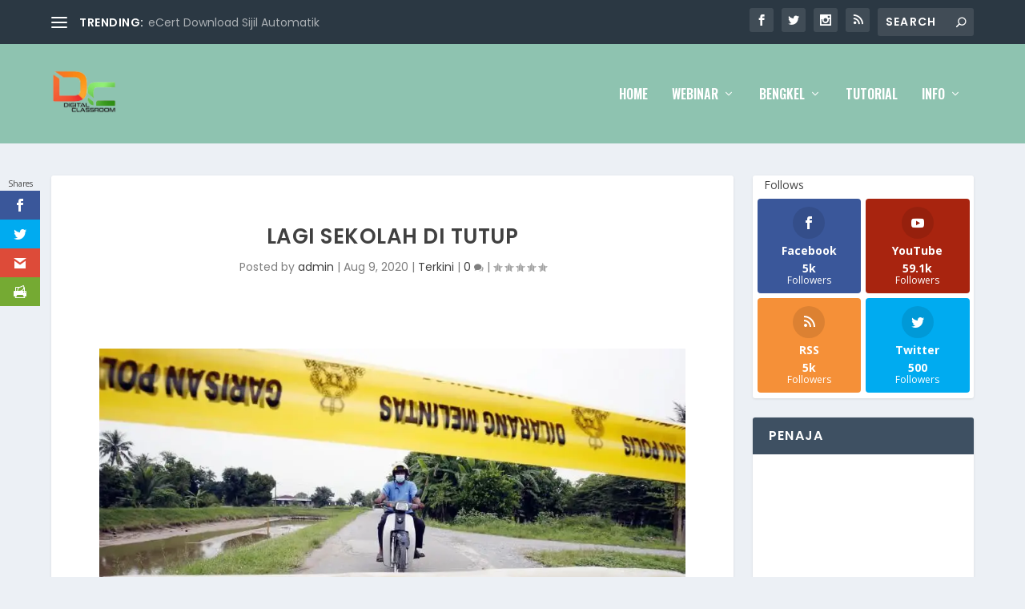

--- FILE ---
content_type: text/html; charset=UTF-8
request_url: https://www.digitalclassroom.my/2020/08/lagi-sekolah-di-tutup/
body_size: 22409
content:
<!DOCTYPE html>
<!--[if IE 6]>
<html id="ie6" lang="en">
<![endif]-->
<!--[if IE 7]>
<html id="ie7" lang="en">
<![endif]-->
<!--[if IE 8]>
<html id="ie8" lang="en">
<![endif]-->
<!--[if !(IE 6) | !(IE 7) | !(IE 8)  ]><!-->
<html lang="en">
<!--<![endif]-->
<head>
	<meta charset="UTF-8" />
			
	<meta http-equiv="X-UA-Compatible" content="IE=edge">
	<link rel="pingback" href="https://www.digitalclassroom.my/xmlrpc.php" />

		<!--[if lt IE 9]>
	<script src="https://www.digitalclassroom.my/wp-content/themes/Extra/scripts/ext/html5.js" type="text/javascript"></script>
	<![endif]-->

	<script type="text/javascript">
		document.documentElement.className = 'js';
	</script>

	<title>Lagi Sekolah di Tutup | Digital Classroom</title>
<meta name='robots' content='max-image-preview:large' />
<!-- Jetpack Site Verification Tags -->
<meta name="google-site-verification" content="xbXFVZgpxY-O5GG5TApjxxG9nptZK4ZFaaXUje4fPUY" />
<script type="text/javascript">
			let jqueryParams=[],jQuery=function(r){return jqueryParams=[...jqueryParams,r],jQuery},$=function(r){return jqueryParams=[...jqueryParams,r],$};window.jQuery=jQuery,window.$=jQuery;let customHeadScripts=!1;jQuery.fn=jQuery.prototype={},$.fn=jQuery.prototype={},jQuery.noConflict=function(r){if(window.jQuery)return jQuery=window.jQuery,$=window.jQuery,customHeadScripts=!0,jQuery.noConflict},jQuery.ready=function(r){jqueryParams=[...jqueryParams,r]},$.ready=function(r){jqueryParams=[...jqueryParams,r]},jQuery.load=function(r){jqueryParams=[...jqueryParams,r]},$.load=function(r){jqueryParams=[...jqueryParams,r]},jQuery.fn.ready=function(r){jqueryParams=[...jqueryParams,r]},$.fn.ready=function(r){jqueryParams=[...jqueryParams,r]};</script><link rel='dns-prefetch' href='//stats.wp.com' />
<link rel='dns-prefetch' href='//fonts.googleapis.com' />
<link rel='dns-prefetch' href='//v0.wordpress.com' />
<link rel='dns-prefetch' href='//jetpack.wordpress.com' />
<link rel='dns-prefetch' href='//s0.wp.com' />
<link rel='dns-prefetch' href='//public-api.wordpress.com' />
<link rel='dns-prefetch' href='//0.gravatar.com' />
<link rel='dns-prefetch' href='//1.gravatar.com' />
<link rel='dns-prefetch' href='//2.gravatar.com' />
<link rel='preconnect' href='//i0.wp.com' />
<link rel='preconnect' href='//c0.wp.com' />
<link rel="alternate" type="application/rss+xml" title="Digital Classroom &raquo; Feed" href="https://www.digitalclassroom.my/feed/" />
<link rel="alternate" type="application/rss+xml" title="Digital Classroom &raquo; Comments Feed" href="https://www.digitalclassroom.my/comments/feed/" />
<meta content="Extra Child v.1.0" name="generator"/><link rel='stylesheet' id='wp-block-library-css' href='https://c0.wp.com/c/6.8.3/wp-includes/css/dist/block-library/style.min.css' type='text/css' media='all' />
<style id='wp-block-library-theme-inline-css' type='text/css'>
.wp-block-audio :where(figcaption){color:#555;font-size:13px;text-align:center}.is-dark-theme .wp-block-audio :where(figcaption){color:#ffffffa6}.wp-block-audio{margin:0 0 1em}.wp-block-code{border:1px solid #ccc;border-radius:4px;font-family:Menlo,Consolas,monaco,monospace;padding:.8em 1em}.wp-block-embed :where(figcaption){color:#555;font-size:13px;text-align:center}.is-dark-theme .wp-block-embed :where(figcaption){color:#ffffffa6}.wp-block-embed{margin:0 0 1em}.blocks-gallery-caption{color:#555;font-size:13px;text-align:center}.is-dark-theme .blocks-gallery-caption{color:#ffffffa6}:root :where(.wp-block-image figcaption){color:#555;font-size:13px;text-align:center}.is-dark-theme :root :where(.wp-block-image figcaption){color:#ffffffa6}.wp-block-image{margin:0 0 1em}.wp-block-pullquote{border-bottom:4px solid;border-top:4px solid;color:currentColor;margin-bottom:1.75em}.wp-block-pullquote cite,.wp-block-pullquote footer,.wp-block-pullquote__citation{color:currentColor;font-size:.8125em;font-style:normal;text-transform:uppercase}.wp-block-quote{border-left:.25em solid;margin:0 0 1.75em;padding-left:1em}.wp-block-quote cite,.wp-block-quote footer{color:currentColor;font-size:.8125em;font-style:normal;position:relative}.wp-block-quote:where(.has-text-align-right){border-left:none;border-right:.25em solid;padding-left:0;padding-right:1em}.wp-block-quote:where(.has-text-align-center){border:none;padding-left:0}.wp-block-quote.is-large,.wp-block-quote.is-style-large,.wp-block-quote:where(.is-style-plain){border:none}.wp-block-search .wp-block-search__label{font-weight:700}.wp-block-search__button{border:1px solid #ccc;padding:.375em .625em}:where(.wp-block-group.has-background){padding:1.25em 2.375em}.wp-block-separator.has-css-opacity{opacity:.4}.wp-block-separator{border:none;border-bottom:2px solid;margin-left:auto;margin-right:auto}.wp-block-separator.has-alpha-channel-opacity{opacity:1}.wp-block-separator:not(.is-style-wide):not(.is-style-dots){width:100px}.wp-block-separator.has-background:not(.is-style-dots){border-bottom:none;height:1px}.wp-block-separator.has-background:not(.is-style-wide):not(.is-style-dots){height:2px}.wp-block-table{margin:0 0 1em}.wp-block-table td,.wp-block-table th{word-break:normal}.wp-block-table :where(figcaption){color:#555;font-size:13px;text-align:center}.is-dark-theme .wp-block-table :where(figcaption){color:#ffffffa6}.wp-block-video :where(figcaption){color:#555;font-size:13px;text-align:center}.is-dark-theme .wp-block-video :where(figcaption){color:#ffffffa6}.wp-block-video{margin:0 0 1em}:root :where(.wp-block-template-part.has-background){margin-bottom:0;margin-top:0;padding:1.25em 2.375em}
</style>
<link rel='stylesheet' id='mediaelement-css' href='https://c0.wp.com/c/6.8.3/wp-includes/js/mediaelement/mediaelementplayer-legacy.min.css' type='text/css' media='all' />
<link rel='stylesheet' id='wp-mediaelement-css' href='https://c0.wp.com/c/6.8.3/wp-includes/js/mediaelement/wp-mediaelement.min.css' type='text/css' media='all' />
<style id='jetpack-sharing-buttons-style-inline-css' type='text/css'>
.jetpack-sharing-buttons__services-list{display:flex;flex-direction:row;flex-wrap:wrap;gap:0;list-style-type:none;margin:5px;padding:0}.jetpack-sharing-buttons__services-list.has-small-icon-size{font-size:12px}.jetpack-sharing-buttons__services-list.has-normal-icon-size{font-size:16px}.jetpack-sharing-buttons__services-list.has-large-icon-size{font-size:24px}.jetpack-sharing-buttons__services-list.has-huge-icon-size{font-size:36px}@media print{.jetpack-sharing-buttons__services-list{display:none!important}}.editor-styles-wrapper .wp-block-jetpack-sharing-buttons{gap:0;padding-inline-start:0}ul.jetpack-sharing-buttons__services-list.has-background{padding:1.25em 2.375em}
</style>
<style id='global-styles-inline-css' type='text/css'>
:root{--wp--preset--aspect-ratio--square: 1;--wp--preset--aspect-ratio--4-3: 4/3;--wp--preset--aspect-ratio--3-4: 3/4;--wp--preset--aspect-ratio--3-2: 3/2;--wp--preset--aspect-ratio--2-3: 2/3;--wp--preset--aspect-ratio--16-9: 16/9;--wp--preset--aspect-ratio--9-16: 9/16;--wp--preset--color--black: #000000;--wp--preset--color--cyan-bluish-gray: #abb8c3;--wp--preset--color--white: #ffffff;--wp--preset--color--pale-pink: #f78da7;--wp--preset--color--vivid-red: #cf2e2e;--wp--preset--color--luminous-vivid-orange: #ff6900;--wp--preset--color--luminous-vivid-amber: #fcb900;--wp--preset--color--light-green-cyan: #7bdcb5;--wp--preset--color--vivid-green-cyan: #00d084;--wp--preset--color--pale-cyan-blue: #8ed1fc;--wp--preset--color--vivid-cyan-blue: #0693e3;--wp--preset--color--vivid-purple: #9b51e0;--wp--preset--gradient--vivid-cyan-blue-to-vivid-purple: linear-gradient(135deg,rgba(6,147,227,1) 0%,rgb(155,81,224) 100%);--wp--preset--gradient--light-green-cyan-to-vivid-green-cyan: linear-gradient(135deg,rgb(122,220,180) 0%,rgb(0,208,130) 100%);--wp--preset--gradient--luminous-vivid-amber-to-luminous-vivid-orange: linear-gradient(135deg,rgba(252,185,0,1) 0%,rgba(255,105,0,1) 100%);--wp--preset--gradient--luminous-vivid-orange-to-vivid-red: linear-gradient(135deg,rgba(255,105,0,1) 0%,rgb(207,46,46) 100%);--wp--preset--gradient--very-light-gray-to-cyan-bluish-gray: linear-gradient(135deg,rgb(238,238,238) 0%,rgb(169,184,195) 100%);--wp--preset--gradient--cool-to-warm-spectrum: linear-gradient(135deg,rgb(74,234,220) 0%,rgb(151,120,209) 20%,rgb(207,42,186) 40%,rgb(238,44,130) 60%,rgb(251,105,98) 80%,rgb(254,248,76) 100%);--wp--preset--gradient--blush-light-purple: linear-gradient(135deg,rgb(255,206,236) 0%,rgb(152,150,240) 100%);--wp--preset--gradient--blush-bordeaux: linear-gradient(135deg,rgb(254,205,165) 0%,rgb(254,45,45) 50%,rgb(107,0,62) 100%);--wp--preset--gradient--luminous-dusk: linear-gradient(135deg,rgb(255,203,112) 0%,rgb(199,81,192) 50%,rgb(65,88,208) 100%);--wp--preset--gradient--pale-ocean: linear-gradient(135deg,rgb(255,245,203) 0%,rgb(182,227,212) 50%,rgb(51,167,181) 100%);--wp--preset--gradient--electric-grass: linear-gradient(135deg,rgb(202,248,128) 0%,rgb(113,206,126) 100%);--wp--preset--gradient--midnight: linear-gradient(135deg,rgb(2,3,129) 0%,rgb(40,116,252) 100%);--wp--preset--font-size--small: 13px;--wp--preset--font-size--medium: 20px;--wp--preset--font-size--large: 36px;--wp--preset--font-size--x-large: 42px;--wp--preset--spacing--20: 0.44rem;--wp--preset--spacing--30: 0.67rem;--wp--preset--spacing--40: 1rem;--wp--preset--spacing--50: 1.5rem;--wp--preset--spacing--60: 2.25rem;--wp--preset--spacing--70: 3.38rem;--wp--preset--spacing--80: 5.06rem;--wp--preset--shadow--natural: 6px 6px 9px rgba(0, 0, 0, 0.2);--wp--preset--shadow--deep: 12px 12px 50px rgba(0, 0, 0, 0.4);--wp--preset--shadow--sharp: 6px 6px 0px rgba(0, 0, 0, 0.2);--wp--preset--shadow--outlined: 6px 6px 0px -3px rgba(255, 255, 255, 1), 6px 6px rgba(0, 0, 0, 1);--wp--preset--shadow--crisp: 6px 6px 0px rgba(0, 0, 0, 1);}:root { --wp--style--global--content-size: 856px;--wp--style--global--wide-size: 1280px; }:where(body) { margin: 0; }.wp-site-blocks > .alignleft { float: left; margin-right: 2em; }.wp-site-blocks > .alignright { float: right; margin-left: 2em; }.wp-site-blocks > .aligncenter { justify-content: center; margin-left: auto; margin-right: auto; }:where(.is-layout-flex){gap: 0.5em;}:where(.is-layout-grid){gap: 0.5em;}.is-layout-flow > .alignleft{float: left;margin-inline-start: 0;margin-inline-end: 2em;}.is-layout-flow > .alignright{float: right;margin-inline-start: 2em;margin-inline-end: 0;}.is-layout-flow > .aligncenter{margin-left: auto !important;margin-right: auto !important;}.is-layout-constrained > .alignleft{float: left;margin-inline-start: 0;margin-inline-end: 2em;}.is-layout-constrained > .alignright{float: right;margin-inline-start: 2em;margin-inline-end: 0;}.is-layout-constrained > .aligncenter{margin-left: auto !important;margin-right: auto !important;}.is-layout-constrained > :where(:not(.alignleft):not(.alignright):not(.alignfull)){max-width: var(--wp--style--global--content-size);margin-left: auto !important;margin-right: auto !important;}.is-layout-constrained > .alignwide{max-width: var(--wp--style--global--wide-size);}body .is-layout-flex{display: flex;}.is-layout-flex{flex-wrap: wrap;align-items: center;}.is-layout-flex > :is(*, div){margin: 0;}body .is-layout-grid{display: grid;}.is-layout-grid > :is(*, div){margin: 0;}body{padding-top: 0px;padding-right: 0px;padding-bottom: 0px;padding-left: 0px;}:root :where(.wp-element-button, .wp-block-button__link){background-color: #32373c;border-width: 0;color: #fff;font-family: inherit;font-size: inherit;line-height: inherit;padding: calc(0.667em + 2px) calc(1.333em + 2px);text-decoration: none;}.has-black-color{color: var(--wp--preset--color--black) !important;}.has-cyan-bluish-gray-color{color: var(--wp--preset--color--cyan-bluish-gray) !important;}.has-white-color{color: var(--wp--preset--color--white) !important;}.has-pale-pink-color{color: var(--wp--preset--color--pale-pink) !important;}.has-vivid-red-color{color: var(--wp--preset--color--vivid-red) !important;}.has-luminous-vivid-orange-color{color: var(--wp--preset--color--luminous-vivid-orange) !important;}.has-luminous-vivid-amber-color{color: var(--wp--preset--color--luminous-vivid-amber) !important;}.has-light-green-cyan-color{color: var(--wp--preset--color--light-green-cyan) !important;}.has-vivid-green-cyan-color{color: var(--wp--preset--color--vivid-green-cyan) !important;}.has-pale-cyan-blue-color{color: var(--wp--preset--color--pale-cyan-blue) !important;}.has-vivid-cyan-blue-color{color: var(--wp--preset--color--vivid-cyan-blue) !important;}.has-vivid-purple-color{color: var(--wp--preset--color--vivid-purple) !important;}.has-black-background-color{background-color: var(--wp--preset--color--black) !important;}.has-cyan-bluish-gray-background-color{background-color: var(--wp--preset--color--cyan-bluish-gray) !important;}.has-white-background-color{background-color: var(--wp--preset--color--white) !important;}.has-pale-pink-background-color{background-color: var(--wp--preset--color--pale-pink) !important;}.has-vivid-red-background-color{background-color: var(--wp--preset--color--vivid-red) !important;}.has-luminous-vivid-orange-background-color{background-color: var(--wp--preset--color--luminous-vivid-orange) !important;}.has-luminous-vivid-amber-background-color{background-color: var(--wp--preset--color--luminous-vivid-amber) !important;}.has-light-green-cyan-background-color{background-color: var(--wp--preset--color--light-green-cyan) !important;}.has-vivid-green-cyan-background-color{background-color: var(--wp--preset--color--vivid-green-cyan) !important;}.has-pale-cyan-blue-background-color{background-color: var(--wp--preset--color--pale-cyan-blue) !important;}.has-vivid-cyan-blue-background-color{background-color: var(--wp--preset--color--vivid-cyan-blue) !important;}.has-vivid-purple-background-color{background-color: var(--wp--preset--color--vivid-purple) !important;}.has-black-border-color{border-color: var(--wp--preset--color--black) !important;}.has-cyan-bluish-gray-border-color{border-color: var(--wp--preset--color--cyan-bluish-gray) !important;}.has-white-border-color{border-color: var(--wp--preset--color--white) !important;}.has-pale-pink-border-color{border-color: var(--wp--preset--color--pale-pink) !important;}.has-vivid-red-border-color{border-color: var(--wp--preset--color--vivid-red) !important;}.has-luminous-vivid-orange-border-color{border-color: var(--wp--preset--color--luminous-vivid-orange) !important;}.has-luminous-vivid-amber-border-color{border-color: var(--wp--preset--color--luminous-vivid-amber) !important;}.has-light-green-cyan-border-color{border-color: var(--wp--preset--color--light-green-cyan) !important;}.has-vivid-green-cyan-border-color{border-color: var(--wp--preset--color--vivid-green-cyan) !important;}.has-pale-cyan-blue-border-color{border-color: var(--wp--preset--color--pale-cyan-blue) !important;}.has-vivid-cyan-blue-border-color{border-color: var(--wp--preset--color--vivid-cyan-blue) !important;}.has-vivid-purple-border-color{border-color: var(--wp--preset--color--vivid-purple) !important;}.has-vivid-cyan-blue-to-vivid-purple-gradient-background{background: var(--wp--preset--gradient--vivid-cyan-blue-to-vivid-purple) !important;}.has-light-green-cyan-to-vivid-green-cyan-gradient-background{background: var(--wp--preset--gradient--light-green-cyan-to-vivid-green-cyan) !important;}.has-luminous-vivid-amber-to-luminous-vivid-orange-gradient-background{background: var(--wp--preset--gradient--luminous-vivid-amber-to-luminous-vivid-orange) !important;}.has-luminous-vivid-orange-to-vivid-red-gradient-background{background: var(--wp--preset--gradient--luminous-vivid-orange-to-vivid-red) !important;}.has-very-light-gray-to-cyan-bluish-gray-gradient-background{background: var(--wp--preset--gradient--very-light-gray-to-cyan-bluish-gray) !important;}.has-cool-to-warm-spectrum-gradient-background{background: var(--wp--preset--gradient--cool-to-warm-spectrum) !important;}.has-blush-light-purple-gradient-background{background: var(--wp--preset--gradient--blush-light-purple) !important;}.has-blush-bordeaux-gradient-background{background: var(--wp--preset--gradient--blush-bordeaux) !important;}.has-luminous-dusk-gradient-background{background: var(--wp--preset--gradient--luminous-dusk) !important;}.has-pale-ocean-gradient-background{background: var(--wp--preset--gradient--pale-ocean) !important;}.has-electric-grass-gradient-background{background: var(--wp--preset--gradient--electric-grass) !important;}.has-midnight-gradient-background{background: var(--wp--preset--gradient--midnight) !important;}.has-small-font-size{font-size: var(--wp--preset--font-size--small) !important;}.has-medium-font-size{font-size: var(--wp--preset--font-size--medium) !important;}.has-large-font-size{font-size: var(--wp--preset--font-size--large) !important;}.has-x-large-font-size{font-size: var(--wp--preset--font-size--x-large) !important;}
:where(.wp-block-post-template.is-layout-flex){gap: 1.25em;}:where(.wp-block-post-template.is-layout-grid){gap: 1.25em;}
:where(.wp-block-columns.is-layout-flex){gap: 2em;}:where(.wp-block-columns.is-layout-grid){gap: 2em;}
:root :where(.wp-block-pullquote){font-size: 1.5em;line-height: 1.6;}
</style>
<link rel='stylesheet' id='et_monarch-css-css' href='https://www.digitalclassroom.my/wp-content/plugins/monarch/css/style.css' type='text/css' media='all' />
<link rel='stylesheet' id='et-gf-open-sans-css' href='https://fonts.googleapis.com/css?family=Open+Sans%3A400%2C700' type='text/css' media='all' />
<link rel='stylesheet' id='extra-style-parent-css' href='https://www.digitalclassroom.my/wp-content/themes/Extra/style.min.css' type='text/css' media='all' />
<style id='extra-dynamic-critical-inline-css' type='text/css'>
@font-face{font-family:ETmodules;font-display:block;src:url(//www.digitalclassroom.my/wp-content/themes/Extra/core/admin/fonts/modules/all/modules.eot);src:url(//www.digitalclassroom.my/wp-content/themes/Extra/core/admin/fonts/modules/all/modules.eot?#iefix) format("embedded-opentype"),url(//www.digitalclassroom.my/wp-content/themes/Extra/core/admin/fonts/modules/all/modules.woff) format("woff"),url(//www.digitalclassroom.my/wp-content/themes/Extra/core/admin/fonts/modules/all/modules.ttf) format("truetype"),url(//www.digitalclassroom.my/wp-content/themes/Extra/core/admin/fonts/modules/all/modules.svg#ETmodules) format("svg");font-weight:400;font-style:normal}
.et_audio_content,.et_link_content,.et_quote_content{background-color:#2ea3f2}.et_pb_post .et-pb-controllers a{margin-bottom:10px}.format-gallery .et-pb-controllers{bottom:0}.et_pb_blog_grid .et_audio_content{margin-bottom:19px}.et_pb_row .et_pb_blog_grid .et_pb_post .et_pb_slide{min-height:180px}.et_audio_content .wp-block-audio{margin:0;padding:0}.et_audio_content h2{line-height:44px}.et_pb_column_1_2 .et_audio_content h2,.et_pb_column_1_3 .et_audio_content h2,.et_pb_column_1_4 .et_audio_content h2,.et_pb_column_1_5 .et_audio_content h2,.et_pb_column_1_6 .et_audio_content h2,.et_pb_column_2_5 .et_audio_content h2,.et_pb_column_3_5 .et_audio_content h2,.et_pb_column_3_8 .et_audio_content h2{margin-bottom:9px;margin-top:0}.et_pb_column_1_2 .et_audio_content,.et_pb_column_3_5 .et_audio_content{padding:35px 40px}.et_pb_column_1_2 .et_audio_content h2,.et_pb_column_3_5 .et_audio_content h2{line-height:32px}.et_pb_column_1_3 .et_audio_content,.et_pb_column_1_4 .et_audio_content,.et_pb_column_1_5 .et_audio_content,.et_pb_column_1_6 .et_audio_content,.et_pb_column_2_5 .et_audio_content,.et_pb_column_3_8 .et_audio_content{padding:35px 20px}.et_pb_column_1_3 .et_audio_content h2,.et_pb_column_1_4 .et_audio_content h2,.et_pb_column_1_5 .et_audio_content h2,.et_pb_column_1_6 .et_audio_content h2,.et_pb_column_2_5 .et_audio_content h2,.et_pb_column_3_8 .et_audio_content h2{font-size:18px;line-height:26px}article.et_pb_has_overlay .et_pb_blog_image_container{position:relative}.et_pb_post>.et_main_video_container{position:relative;margin-bottom:30px}.et_pb_post .et_pb_video_overlay .et_pb_video_play{color:#fff}.et_pb_post .et_pb_video_overlay_hover:hover{background:rgba(0,0,0,.6)}.et_audio_content,.et_link_content,.et_quote_content{text-align:center;word-wrap:break-word;position:relative;padding:50px 60px}.et_audio_content h2,.et_link_content a.et_link_main_url,.et_link_content h2,.et_quote_content blockquote cite,.et_quote_content blockquote p{color:#fff!important}.et_quote_main_link{position:absolute;text-indent:-9999px;width:100%;height:100%;display:block;top:0;left:0}.et_quote_content blockquote{padding:0;margin:0;border:none}.et_audio_content h2,.et_link_content h2,.et_quote_content blockquote p{margin-top:0}.et_audio_content h2{margin-bottom:20px}.et_audio_content h2,.et_link_content h2,.et_quote_content blockquote p{line-height:44px}.et_link_content a.et_link_main_url,.et_quote_content blockquote cite{font-size:18px;font-weight:200}.et_quote_content blockquote cite{font-style:normal}.et_pb_column_2_3 .et_quote_content{padding:50px 42px 45px}.et_pb_column_2_3 .et_audio_content,.et_pb_column_2_3 .et_link_content{padding:40px 40px 45px}.et_pb_column_1_2 .et_audio_content,.et_pb_column_1_2 .et_link_content,.et_pb_column_1_2 .et_quote_content,.et_pb_column_3_5 .et_audio_content,.et_pb_column_3_5 .et_link_content,.et_pb_column_3_5 .et_quote_content{padding:35px 40px}.et_pb_column_1_2 .et_quote_content blockquote p,.et_pb_column_3_5 .et_quote_content blockquote p{font-size:26px;line-height:32px}.et_pb_column_1_2 .et_audio_content h2,.et_pb_column_1_2 .et_link_content h2,.et_pb_column_3_5 .et_audio_content h2,.et_pb_column_3_5 .et_link_content h2{line-height:32px}.et_pb_column_1_2 .et_link_content a.et_link_main_url,.et_pb_column_1_2 .et_quote_content blockquote cite,.et_pb_column_3_5 .et_link_content a.et_link_main_url,.et_pb_column_3_5 .et_quote_content blockquote cite{font-size:14px}.et_pb_column_1_3 .et_quote_content,.et_pb_column_1_4 .et_quote_content,.et_pb_column_1_5 .et_quote_content,.et_pb_column_1_6 .et_quote_content,.et_pb_column_2_5 .et_quote_content,.et_pb_column_3_8 .et_quote_content{padding:35px 30px 32px}.et_pb_column_1_3 .et_audio_content,.et_pb_column_1_3 .et_link_content,.et_pb_column_1_4 .et_audio_content,.et_pb_column_1_4 .et_link_content,.et_pb_column_1_5 .et_audio_content,.et_pb_column_1_5 .et_link_content,.et_pb_column_1_6 .et_audio_content,.et_pb_column_1_6 .et_link_content,.et_pb_column_2_5 .et_audio_content,.et_pb_column_2_5 .et_link_content,.et_pb_column_3_8 .et_audio_content,.et_pb_column_3_8 .et_link_content{padding:35px 20px}.et_pb_column_1_3 .et_audio_content h2,.et_pb_column_1_3 .et_link_content h2,.et_pb_column_1_3 .et_quote_content blockquote p,.et_pb_column_1_4 .et_audio_content h2,.et_pb_column_1_4 .et_link_content h2,.et_pb_column_1_4 .et_quote_content blockquote p,.et_pb_column_1_5 .et_audio_content h2,.et_pb_column_1_5 .et_link_content h2,.et_pb_column_1_5 .et_quote_content blockquote p,.et_pb_column_1_6 .et_audio_content h2,.et_pb_column_1_6 .et_link_content h2,.et_pb_column_1_6 .et_quote_content blockquote p,.et_pb_column_2_5 .et_audio_content h2,.et_pb_column_2_5 .et_link_content h2,.et_pb_column_2_5 .et_quote_content blockquote p,.et_pb_column_3_8 .et_audio_content h2,.et_pb_column_3_8 .et_link_content h2,.et_pb_column_3_8 .et_quote_content blockquote p{font-size:18px;line-height:26px}.et_pb_column_1_3 .et_link_content a.et_link_main_url,.et_pb_column_1_3 .et_quote_content blockquote cite,.et_pb_column_1_4 .et_link_content a.et_link_main_url,.et_pb_column_1_4 .et_quote_content blockquote cite,.et_pb_column_1_5 .et_link_content a.et_link_main_url,.et_pb_column_1_5 .et_quote_content blockquote cite,.et_pb_column_1_6 .et_link_content a.et_link_main_url,.et_pb_column_1_6 .et_quote_content blockquote cite,.et_pb_column_2_5 .et_link_content a.et_link_main_url,.et_pb_column_2_5 .et_quote_content blockquote cite,.et_pb_column_3_8 .et_link_content a.et_link_main_url,.et_pb_column_3_8 .et_quote_content blockquote cite{font-size:14px}.et_pb_post .et_pb_gallery_post_type .et_pb_slide{min-height:500px;background-size:cover!important;background-position:top}.format-gallery .et_pb_slider.gallery-not-found .et_pb_slide{box-shadow:inset 0 0 10px rgba(0,0,0,.1)}.format-gallery .et_pb_slider:hover .et-pb-arrow-prev{left:0}.format-gallery .et_pb_slider:hover .et-pb-arrow-next{right:0}.et_pb_post>.et_pb_slider{margin-bottom:30px}.et_pb_column_3_4 .et_pb_post .et_pb_slide{min-height:442px}.et_pb_column_2_3 .et_pb_post .et_pb_slide{min-height:390px}.et_pb_column_1_2 .et_pb_post .et_pb_slide,.et_pb_column_3_5 .et_pb_post .et_pb_slide{min-height:284px}.et_pb_column_1_3 .et_pb_post .et_pb_slide,.et_pb_column_2_5 .et_pb_post .et_pb_slide,.et_pb_column_3_8 .et_pb_post .et_pb_slide{min-height:180px}.et_pb_column_1_4 .et_pb_post .et_pb_slide,.et_pb_column_1_5 .et_pb_post .et_pb_slide,.et_pb_column_1_6 .et_pb_post .et_pb_slide{min-height:125px}.et_pb_portfolio.et_pb_section_parallax .pagination,.et_pb_portfolio.et_pb_section_video .pagination,.et_pb_portfolio_grid.et_pb_section_parallax .pagination,.et_pb_portfolio_grid.et_pb_section_video .pagination{position:relative}.et_pb_bg_layout_light .et_pb_post .post-meta,.et_pb_bg_layout_light .et_pb_post .post-meta a,.et_pb_bg_layout_light .et_pb_post p{color:#666}.et_pb_bg_layout_dark .et_pb_post .post-meta,.et_pb_bg_layout_dark .et_pb_post .post-meta a,.et_pb_bg_layout_dark .et_pb_post p{color:inherit}.et_pb_text_color_dark .et_audio_content h2,.et_pb_text_color_dark .et_link_content a.et_link_main_url,.et_pb_text_color_dark .et_link_content h2,.et_pb_text_color_dark .et_quote_content blockquote cite,.et_pb_text_color_dark .et_quote_content blockquote p{color:#666!important}.et_pb_text_color_dark.et_audio_content h2,.et_pb_text_color_dark.et_link_content a.et_link_main_url,.et_pb_text_color_dark.et_link_content h2,.et_pb_text_color_dark.et_quote_content blockquote cite,.et_pb_text_color_dark.et_quote_content blockquote p{color:#bbb!important}.et_pb_text_color_dark.et_audio_content,.et_pb_text_color_dark.et_link_content,.et_pb_text_color_dark.et_quote_content{background-color:#e8e8e8}@media (min-width:981px) and (max-width:1100px){.et_quote_content{padding:50px 70px 45px}.et_pb_column_2_3 .et_quote_content{padding:50px 50px 45px}.et_pb_column_1_2 .et_quote_content,.et_pb_column_3_5 .et_quote_content{padding:35px 47px 30px}.et_pb_column_1_3 .et_quote_content,.et_pb_column_1_4 .et_quote_content,.et_pb_column_1_5 .et_quote_content,.et_pb_column_1_6 .et_quote_content,.et_pb_column_2_5 .et_quote_content,.et_pb_column_3_8 .et_quote_content{padding:35px 25px 32px}.et_pb_column_4_4 .et_pb_post .et_pb_slide{min-height:534px}.et_pb_column_3_4 .et_pb_post .et_pb_slide{min-height:392px}.et_pb_column_2_3 .et_pb_post .et_pb_slide{min-height:345px}.et_pb_column_1_2 .et_pb_post .et_pb_slide,.et_pb_column_3_5 .et_pb_post .et_pb_slide{min-height:250px}.et_pb_column_1_3 .et_pb_post .et_pb_slide,.et_pb_column_2_5 .et_pb_post .et_pb_slide,.et_pb_column_3_8 .et_pb_post .et_pb_slide{min-height:155px}.et_pb_column_1_4 .et_pb_post .et_pb_slide,.et_pb_column_1_5 .et_pb_post .et_pb_slide,.et_pb_column_1_6 .et_pb_post .et_pb_slide{min-height:108px}}@media (max-width:980px){.et_pb_bg_layout_dark_tablet .et_audio_content h2{color:#fff!important}.et_pb_text_color_dark_tablet.et_audio_content h2{color:#bbb!important}.et_pb_text_color_dark_tablet.et_audio_content{background-color:#e8e8e8}.et_pb_bg_layout_dark_tablet .et_audio_content h2,.et_pb_bg_layout_dark_tablet .et_link_content a.et_link_main_url,.et_pb_bg_layout_dark_tablet .et_link_content h2,.et_pb_bg_layout_dark_tablet .et_quote_content blockquote cite,.et_pb_bg_layout_dark_tablet .et_quote_content blockquote p{color:#fff!important}.et_pb_text_color_dark_tablet .et_audio_content h2,.et_pb_text_color_dark_tablet .et_link_content a.et_link_main_url,.et_pb_text_color_dark_tablet .et_link_content h2,.et_pb_text_color_dark_tablet .et_quote_content blockquote cite,.et_pb_text_color_dark_tablet .et_quote_content blockquote p{color:#666!important}.et_pb_text_color_dark_tablet.et_audio_content h2,.et_pb_text_color_dark_tablet.et_link_content a.et_link_main_url,.et_pb_text_color_dark_tablet.et_link_content h2,.et_pb_text_color_dark_tablet.et_quote_content blockquote cite,.et_pb_text_color_dark_tablet.et_quote_content blockquote p{color:#bbb!important}.et_pb_text_color_dark_tablet.et_audio_content,.et_pb_text_color_dark_tablet.et_link_content,.et_pb_text_color_dark_tablet.et_quote_content{background-color:#e8e8e8}}@media (min-width:768px) and (max-width:980px){.et_audio_content h2{font-size:26px!important;line-height:44px!important;margin-bottom:24px!important}.et_pb_post>.et_pb_gallery_post_type>.et_pb_slides>.et_pb_slide{min-height:384px!important}.et_quote_content{padding:50px 43px 45px!important}.et_quote_content blockquote p{font-size:26px!important;line-height:44px!important}.et_quote_content blockquote cite{font-size:18px!important}.et_link_content{padding:40px 40px 45px}.et_link_content h2{font-size:26px!important;line-height:44px!important}.et_link_content a.et_link_main_url{font-size:18px!important}}@media (max-width:767px){.et_audio_content h2,.et_link_content h2,.et_quote_content,.et_quote_content blockquote p{font-size:20px!important;line-height:26px!important}.et_audio_content,.et_link_content{padding:35px 20px!important}.et_audio_content h2{margin-bottom:9px!important}.et_pb_bg_layout_dark_phone .et_audio_content h2{color:#fff!important}.et_pb_text_color_dark_phone.et_audio_content{background-color:#e8e8e8}.et_link_content a.et_link_main_url,.et_quote_content blockquote cite{font-size:14px!important}.format-gallery .et-pb-controllers{height:auto}.et_pb_post>.et_pb_gallery_post_type>.et_pb_slides>.et_pb_slide{min-height:222px!important}.et_pb_bg_layout_dark_phone .et_audio_content h2,.et_pb_bg_layout_dark_phone .et_link_content a.et_link_main_url,.et_pb_bg_layout_dark_phone .et_link_content h2,.et_pb_bg_layout_dark_phone .et_quote_content blockquote cite,.et_pb_bg_layout_dark_phone .et_quote_content blockquote p{color:#fff!important}.et_pb_text_color_dark_phone .et_audio_content h2,.et_pb_text_color_dark_phone .et_link_content a.et_link_main_url,.et_pb_text_color_dark_phone .et_link_content h2,.et_pb_text_color_dark_phone .et_quote_content blockquote cite,.et_pb_text_color_dark_phone .et_quote_content blockquote p{color:#666!important}.et_pb_text_color_dark_phone.et_audio_content h2,.et_pb_text_color_dark_phone.et_link_content a.et_link_main_url,.et_pb_text_color_dark_phone.et_link_content h2,.et_pb_text_color_dark_phone.et_quote_content blockquote cite,.et_pb_text_color_dark_phone.et_quote_content blockquote p{color:#bbb!important}.et_pb_text_color_dark_phone.et_audio_content,.et_pb_text_color_dark_phone.et_link_content,.et_pb_text_color_dark_phone.et_quote_content{background-color:#e8e8e8}}@media (max-width:479px){.et_pb_column_1_2 .et_pb_carousel_item .et_pb_video_play,.et_pb_column_1_3 .et_pb_carousel_item .et_pb_video_play,.et_pb_column_2_3 .et_pb_carousel_item .et_pb_video_play,.et_pb_column_2_5 .et_pb_carousel_item .et_pb_video_play,.et_pb_column_3_5 .et_pb_carousel_item .et_pb_video_play,.et_pb_column_3_8 .et_pb_carousel_item .et_pb_video_play{font-size:1.5rem;line-height:1.5rem;margin-left:-.75rem;margin-top:-.75rem}.et_audio_content,.et_quote_content{padding:35px 20px!important}.et_pb_post>.et_pb_gallery_post_type>.et_pb_slides>.et_pb_slide{min-height:156px!important}}.et_full_width_page .et_gallery_item{float:left;width:20.875%;margin:0 5.5% 5.5% 0}.et_full_width_page .et_gallery_item:nth-child(3n){margin-right:5.5%}.et_full_width_page .et_gallery_item:nth-child(3n+1){clear:none}.et_full_width_page .et_gallery_item:nth-child(4n){margin-right:0}.et_full_width_page .et_gallery_item:nth-child(4n+1){clear:both}
.et_pb_slider{position:relative;overflow:hidden}.et_pb_slide{padding:0 6%;background-size:cover;background-position:50%;background-repeat:no-repeat}.et_pb_slider .et_pb_slide{display:none;float:left;margin-right:-100%;position:relative;width:100%;text-align:center;list-style:none!important;background-position:50%;background-size:100%;background-size:cover}.et_pb_slider .et_pb_slide:first-child{display:list-item}.et-pb-controllers{position:absolute;bottom:20px;left:0;width:100%;text-align:center;z-index:10}.et-pb-controllers a{display:inline-block;background-color:hsla(0,0%,100%,.5);text-indent:-9999px;border-radius:7px;width:7px;height:7px;margin-right:10px;padding:0;opacity:.5}.et-pb-controllers .et-pb-active-control{opacity:1}.et-pb-controllers a:last-child{margin-right:0}.et-pb-controllers .et-pb-active-control{background-color:#fff}.et_pb_slides .et_pb_temp_slide{display:block}.et_pb_slides:after{content:"";display:block;clear:both;visibility:hidden;line-height:0;height:0;width:0}@media (max-width:980px){.et_pb_bg_layout_light_tablet .et-pb-controllers .et-pb-active-control{background-color:#333}.et_pb_bg_layout_light_tablet .et-pb-controllers a{background-color:rgba(0,0,0,.3)}.et_pb_bg_layout_light_tablet .et_pb_slide_content{color:#333}.et_pb_bg_layout_dark_tablet .et_pb_slide_description{text-shadow:0 1px 3px rgba(0,0,0,.3)}.et_pb_bg_layout_dark_tablet .et_pb_slide_content{color:#fff}.et_pb_bg_layout_dark_tablet .et-pb-controllers .et-pb-active-control{background-color:#fff}.et_pb_bg_layout_dark_tablet .et-pb-controllers a{background-color:hsla(0,0%,100%,.5)}}@media (max-width:767px){.et-pb-controllers{position:absolute;bottom:5%;left:0;width:100%;text-align:center;z-index:10;height:14px}.et_transparent_nav .et_pb_section:first-child .et-pb-controllers{bottom:18px}.et_pb_bg_layout_light_phone.et_pb_slider_with_overlay .et_pb_slide_overlay_container,.et_pb_bg_layout_light_phone.et_pb_slider_with_text_overlay .et_pb_text_overlay_wrapper{background-color:hsla(0,0%,100%,.9)}.et_pb_bg_layout_light_phone .et-pb-controllers .et-pb-active-control{background-color:#333}.et_pb_bg_layout_dark_phone.et_pb_slider_with_overlay .et_pb_slide_overlay_container,.et_pb_bg_layout_dark_phone.et_pb_slider_with_text_overlay .et_pb_text_overlay_wrapper,.et_pb_bg_layout_light_phone .et-pb-controllers a{background-color:rgba(0,0,0,.3)}.et_pb_bg_layout_dark_phone .et-pb-controllers .et-pb-active-control{background-color:#fff}.et_pb_bg_layout_dark_phone .et-pb-controllers a{background-color:hsla(0,0%,100%,.5)}}.et_mobile_device .et_pb_slider_parallax .et_pb_slide,.et_mobile_device .et_pb_slides .et_parallax_bg.et_pb_parallax_css{background-attachment:scroll}
.et-pb-arrow-next,.et-pb-arrow-prev{position:absolute;top:50%;z-index:100;font-size:48px;color:#fff;margin-top:-24px;transition:all .2s ease-in-out;opacity:0}.et_pb_bg_layout_light .et-pb-arrow-next,.et_pb_bg_layout_light .et-pb-arrow-prev{color:#333}.et_pb_slider:hover .et-pb-arrow-prev{left:22px;opacity:1}.et_pb_slider:hover .et-pb-arrow-next{right:22px;opacity:1}.et_pb_bg_layout_light .et-pb-controllers .et-pb-active-control{background-color:#333}.et_pb_bg_layout_light .et-pb-controllers a{background-color:rgba(0,0,0,.3)}.et-pb-arrow-next:hover,.et-pb-arrow-prev:hover{text-decoration:none}.et-pb-arrow-next span,.et-pb-arrow-prev span{display:none}.et-pb-arrow-prev{left:-22px}.et-pb-arrow-next{right:-22px}.et-pb-arrow-prev:before{content:"4"}.et-pb-arrow-next:before{content:"5"}.format-gallery .et-pb-arrow-next,.format-gallery .et-pb-arrow-prev{color:#fff}.et_pb_column_1_3 .et_pb_slider:hover .et-pb-arrow-prev,.et_pb_column_1_4 .et_pb_slider:hover .et-pb-arrow-prev,.et_pb_column_1_5 .et_pb_slider:hover .et-pb-arrow-prev,.et_pb_column_1_6 .et_pb_slider:hover .et-pb-arrow-prev,.et_pb_column_2_5 .et_pb_slider:hover .et-pb-arrow-prev{left:0}.et_pb_column_1_3 .et_pb_slider:hover .et-pb-arrow-next,.et_pb_column_1_4 .et_pb_slider:hover .et-pb-arrow-prev,.et_pb_column_1_5 .et_pb_slider:hover .et-pb-arrow-prev,.et_pb_column_1_6 .et_pb_slider:hover .et-pb-arrow-prev,.et_pb_column_2_5 .et_pb_slider:hover .et-pb-arrow-next{right:0}.et_pb_column_1_4 .et_pb_slider .et_pb_slide,.et_pb_column_1_5 .et_pb_slider .et_pb_slide,.et_pb_column_1_6 .et_pb_slider .et_pb_slide{min-height:170px}.et_pb_column_1_4 .et_pb_slider:hover .et-pb-arrow-next,.et_pb_column_1_5 .et_pb_slider:hover .et-pb-arrow-next,.et_pb_column_1_6 .et_pb_slider:hover .et-pb-arrow-next{right:0}@media (max-width:980px){.et_pb_bg_layout_light_tablet .et-pb-arrow-next,.et_pb_bg_layout_light_tablet .et-pb-arrow-prev{color:#333}.et_pb_bg_layout_dark_tablet .et-pb-arrow-next,.et_pb_bg_layout_dark_tablet .et-pb-arrow-prev{color:#fff}}@media (max-width:767px){.et_pb_slider:hover .et-pb-arrow-prev{left:0;opacity:1}.et_pb_slider:hover .et-pb-arrow-next{right:0;opacity:1}.et_pb_bg_layout_light_phone .et-pb-arrow-next,.et_pb_bg_layout_light_phone .et-pb-arrow-prev{color:#333}.et_pb_bg_layout_dark_phone .et-pb-arrow-next,.et_pb_bg_layout_dark_phone .et-pb-arrow-prev{color:#fff}}.et_mobile_device .et-pb-arrow-prev{left:22px;opacity:1}.et_mobile_device .et-pb-arrow-next{right:22px;opacity:1}@media (max-width:767px){.et_mobile_device .et-pb-arrow-prev{left:0;opacity:1}.et_mobile_device .et-pb-arrow-next{right:0;opacity:1}}
.et_overlay{z-index:-1;position:absolute;top:0;left:0;display:block;width:100%;height:100%;background:hsla(0,0%,100%,.9);opacity:0;pointer-events:none;transition:all .3s;border:1px solid #e5e5e5;box-sizing:border-box;-webkit-backface-visibility:hidden;backface-visibility:hidden;-webkit-font-smoothing:antialiased}.et_overlay:before{color:#2ea3f2;content:"\E050";position:absolute;top:50%;left:50%;transform:translate(-50%,-50%);font-size:32px;transition:all .4s}.et_portfolio_image,.et_shop_image{position:relative;display:block}.et_pb_has_overlay:not(.et_pb_image):hover .et_overlay,.et_portfolio_image:hover .et_overlay,.et_shop_image:hover .et_overlay{z-index:3;opacity:1}#ie7 .et_overlay,#ie8 .et_overlay{display:none}.et_pb_module.et_pb_has_overlay{position:relative}.et_pb_module.et_pb_has_overlay .et_overlay,article.et_pb_has_overlay{border:none}
.et_pb_blog_grid .et_audio_container .mejs-container .mejs-controls .mejs-time span{font-size:14px}.et_audio_container .mejs-container{width:auto!important;min-width:unset!important;height:auto!important}.et_audio_container .mejs-container,.et_audio_container .mejs-container .mejs-controls,.et_audio_container .mejs-embed,.et_audio_container .mejs-embed body{background:none;height:auto}.et_audio_container .mejs-controls .mejs-time-rail .mejs-time-loaded,.et_audio_container .mejs-time.mejs-currenttime-container{display:none!important}.et_audio_container .mejs-time{display:block!important;padding:0;margin-left:10px;margin-right:90px;line-height:inherit}.et_audio_container .mejs-android .mejs-time,.et_audio_container .mejs-ios .mejs-time,.et_audio_container .mejs-ipad .mejs-time,.et_audio_container .mejs-iphone .mejs-time{margin-right:0}.et_audio_container .mejs-controls .mejs-horizontal-volume-slider .mejs-horizontal-volume-total,.et_audio_container .mejs-controls .mejs-time-rail .mejs-time-total{background:hsla(0,0%,100%,.5);border-radius:5px;height:4px;margin:8px 0 0;top:0;right:0;left:auto}.et_audio_container .mejs-controls>div{height:20px!important}.et_audio_container .mejs-controls div.mejs-time-rail{padding-top:0;position:relative;display:block!important;margin-left:42px;margin-right:0}.et_audio_container span.mejs-time-total.mejs-time-slider{display:block!important;position:relative!important;max-width:100%;min-width:unset!important}.et_audio_container .mejs-button.mejs-volume-button{width:auto;height:auto;margin-left:auto;position:absolute;right:59px;bottom:-2px}.et_audio_container .mejs-controls .mejs-horizontal-volume-slider .mejs-horizontal-volume-current,.et_audio_container .mejs-controls .mejs-time-rail .mejs-time-current{background:#fff;height:4px;border-radius:5px}.et_audio_container .mejs-controls .mejs-horizontal-volume-slider .mejs-horizontal-volume-handle,.et_audio_container .mejs-controls .mejs-time-rail .mejs-time-handle{display:block;border:none;width:10px}.et_audio_container .mejs-time-rail .mejs-time-handle-content{border-radius:100%;transform:scale(1)}.et_pb_text_color_dark .et_audio_container .mejs-time-rail .mejs-time-handle-content{border-color:#666}.et_audio_container .mejs-time-rail .mejs-time-hovered{height:4px}.et_audio_container .mejs-controls .mejs-horizontal-volume-slider .mejs-horizontal-volume-handle{background:#fff;border-radius:5px;height:10px;position:absolute;top:-3px}.et_audio_container .mejs-container .mejs-controls .mejs-time span{font-size:18px}.et_audio_container .mejs-controls a.mejs-horizontal-volume-slider{display:block!important;height:19px;margin-left:5px;position:absolute;right:0;bottom:0}.et_audio_container .mejs-controls div.mejs-horizontal-volume-slider{height:4px}.et_audio_container .mejs-playpause-button button,.et_audio_container .mejs-volume-button button{background:none!important;margin:0!important;width:auto!important;height:auto!important;position:relative!important;z-index:99}.et_audio_container .mejs-playpause-button button:before{content:"E"!important;font-size:32px;left:0;top:-8px}.et_audio_container .mejs-playpause-button button:before,.et_audio_container .mejs-volume-button button:before{color:#fff}.et_audio_container .mejs-playpause-button{margin-top:-7px!important;width:auto!important;height:auto!important;position:absolute}.et_audio_container .mejs-controls .mejs-button button:focus{outline:none}.et_audio_container .mejs-playpause-button.mejs-pause button:before{content:"`"!important}.et_audio_container .mejs-volume-button button:before{content:"\E068";font-size:18px}.et_pb_text_color_dark .et_audio_container .mejs-controls .mejs-horizontal-volume-slider .mejs-horizontal-volume-total,.et_pb_text_color_dark .et_audio_container .mejs-controls .mejs-time-rail .mejs-time-total{background:hsla(0,0%,60%,.5)}.et_pb_text_color_dark .et_audio_container .mejs-controls .mejs-horizontal-volume-slider .mejs-horizontal-volume-current,.et_pb_text_color_dark .et_audio_container .mejs-controls .mejs-time-rail .mejs-time-current{background:#999}.et_pb_text_color_dark .et_audio_container .mejs-playpause-button button:before,.et_pb_text_color_dark .et_audio_container .mejs-volume-button button:before{color:#666}.et_pb_text_color_dark .et_audio_container .mejs-controls .mejs-horizontal-volume-slider .mejs-horizontal-volume-handle,.et_pb_text_color_dark .mejs-controls .mejs-time-rail .mejs-time-handle{background:#666}.et_pb_text_color_dark .mejs-container .mejs-controls .mejs-time span{color:#999}.et_pb_column_1_3 .et_audio_container .mejs-container .mejs-controls .mejs-time span,.et_pb_column_1_4 .et_audio_container .mejs-container .mejs-controls .mejs-time span,.et_pb_column_1_5 .et_audio_container .mejs-container .mejs-controls .mejs-time span,.et_pb_column_1_6 .et_audio_container .mejs-container .mejs-controls .mejs-time span,.et_pb_column_2_5 .et_audio_container .mejs-container .mejs-controls .mejs-time span,.et_pb_column_3_8 .et_audio_container .mejs-container .mejs-controls .mejs-time span{font-size:14px}.et_audio_container .mejs-container .mejs-controls{padding:0;flex-wrap:wrap;min-width:unset!important;position:relative}@media (max-width:980px){.et_pb_column_1_3 .et_audio_container .mejs-container .mejs-controls .mejs-time span,.et_pb_column_1_4 .et_audio_container .mejs-container .mejs-controls .mejs-time span,.et_pb_column_1_5 .et_audio_container .mejs-container .mejs-controls .mejs-time span,.et_pb_column_1_6 .et_audio_container .mejs-container .mejs-controls .mejs-time span,.et_pb_column_2_5 .et_audio_container .mejs-container .mejs-controls .mejs-time span,.et_pb_column_3_8 .et_audio_container .mejs-container .mejs-controls .mejs-time span{font-size:18px}.et_pb_bg_layout_dark_tablet .et_audio_container .mejs-controls .mejs-horizontal-volume-slider .mejs-horizontal-volume-total,.et_pb_bg_layout_dark_tablet .et_audio_container .mejs-controls .mejs-time-rail .mejs-time-total{background:hsla(0,0%,100%,.5)}.et_pb_bg_layout_dark_tablet .et_audio_container .mejs-controls .mejs-horizontal-volume-slider .mejs-horizontal-volume-current,.et_pb_bg_layout_dark_tablet .et_audio_container .mejs-controls .mejs-time-rail .mejs-time-current{background:#fff}.et_pb_bg_layout_dark_tablet .et_audio_container .mejs-playpause-button button:before,.et_pb_bg_layout_dark_tablet .et_audio_container .mejs-volume-button button:before{color:#fff}.et_pb_bg_layout_dark_tablet .et_audio_container .mejs-controls .mejs-horizontal-volume-slider .mejs-horizontal-volume-handle,.et_pb_bg_layout_dark_tablet .mejs-controls .mejs-time-rail .mejs-time-handle{background:#fff}.et_pb_bg_layout_dark_tablet .mejs-container .mejs-controls .mejs-time span{color:#fff}.et_pb_text_color_dark_tablet .et_audio_container .mejs-controls .mejs-horizontal-volume-slider .mejs-horizontal-volume-total,.et_pb_text_color_dark_tablet .et_audio_container .mejs-controls .mejs-time-rail .mejs-time-total{background:hsla(0,0%,60%,.5)}.et_pb_text_color_dark_tablet .et_audio_container .mejs-controls .mejs-horizontal-volume-slider .mejs-horizontal-volume-current,.et_pb_text_color_dark_tablet .et_audio_container .mejs-controls .mejs-time-rail .mejs-time-current{background:#999}.et_pb_text_color_dark_tablet .et_audio_container .mejs-playpause-button button:before,.et_pb_text_color_dark_tablet .et_audio_container .mejs-volume-button button:before{color:#666}.et_pb_text_color_dark_tablet .et_audio_container .mejs-controls .mejs-horizontal-volume-slider .mejs-horizontal-volume-handle,.et_pb_text_color_dark_tablet .mejs-controls .mejs-time-rail .mejs-time-handle{background:#666}.et_pb_text_color_dark_tablet .mejs-container .mejs-controls .mejs-time span{color:#999}}@media (max-width:767px){.et_audio_container .mejs-container .mejs-controls .mejs-time span{font-size:14px!important}.et_pb_bg_layout_dark_phone .et_audio_container .mejs-controls .mejs-horizontal-volume-slider .mejs-horizontal-volume-total,.et_pb_bg_layout_dark_phone .et_audio_container .mejs-controls .mejs-time-rail .mejs-time-total{background:hsla(0,0%,100%,.5)}.et_pb_bg_layout_dark_phone .et_audio_container .mejs-controls .mejs-horizontal-volume-slider .mejs-horizontal-volume-current,.et_pb_bg_layout_dark_phone .et_audio_container .mejs-controls .mejs-time-rail .mejs-time-current{background:#fff}.et_pb_bg_layout_dark_phone .et_audio_container .mejs-playpause-button button:before,.et_pb_bg_layout_dark_phone .et_audio_container .mejs-volume-button button:before{color:#fff}.et_pb_bg_layout_dark_phone .et_audio_container .mejs-controls .mejs-horizontal-volume-slider .mejs-horizontal-volume-handle,.et_pb_bg_layout_dark_phone .mejs-controls .mejs-time-rail .mejs-time-handle{background:#fff}.et_pb_bg_layout_dark_phone .mejs-container .mejs-controls .mejs-time span{color:#fff}.et_pb_text_color_dark_phone .et_audio_container .mejs-controls .mejs-horizontal-volume-slider .mejs-horizontal-volume-total,.et_pb_text_color_dark_phone .et_audio_container .mejs-controls .mejs-time-rail .mejs-time-total{background:hsla(0,0%,60%,.5)}.et_pb_text_color_dark_phone .et_audio_container .mejs-controls .mejs-horizontal-volume-slider .mejs-horizontal-volume-current,.et_pb_text_color_dark_phone .et_audio_container .mejs-controls .mejs-time-rail .mejs-time-current{background:#999}.et_pb_text_color_dark_phone .et_audio_container .mejs-playpause-button button:before,.et_pb_text_color_dark_phone .et_audio_container .mejs-volume-button button:before{color:#666}.et_pb_text_color_dark_phone .et_audio_container .mejs-controls .mejs-horizontal-volume-slider .mejs-horizontal-volume-handle,.et_pb_text_color_dark_phone .mejs-controls .mejs-time-rail .mejs-time-handle{background:#666}.et_pb_text_color_dark_phone .mejs-container .mejs-controls .mejs-time span{color:#999}}
.et_pb_video_box{display:block;position:relative;z-index:1;line-height:0}.et_pb_video_box video{width:100%!important;height:auto!important}.et_pb_video_overlay{position:absolute;z-index:10;top:0;left:0;height:100%;width:100%;background-size:cover;background-repeat:no-repeat;background-position:50%;cursor:pointer}.et_pb_video_play:before{font-family:ETmodules;content:"I"}.et_pb_video_play{display:block;position:absolute;z-index:100;color:#fff;left:50%;top:50%}.et_pb_column_1_2 .et_pb_video_play,.et_pb_column_2_3 .et_pb_video_play,.et_pb_column_3_4 .et_pb_video_play,.et_pb_column_3_5 .et_pb_video_play,.et_pb_column_4_4 .et_pb_video_play{font-size:6rem;line-height:6rem;margin-left:-3rem;margin-top:-3rem}.et_pb_column_1_3 .et_pb_video_play,.et_pb_column_1_4 .et_pb_video_play,.et_pb_column_1_5 .et_pb_video_play,.et_pb_column_1_6 .et_pb_video_play,.et_pb_column_2_5 .et_pb_video_play,.et_pb_column_3_8 .et_pb_video_play{font-size:3rem;line-height:3rem;margin-left:-1.5rem;margin-top:-1.5rem}.et_pb_bg_layout_light .et_pb_video_play{color:#333}.et_pb_video_overlay_hover{background:transparent;width:100%;height:100%;position:absolute;z-index:100;transition:all .5s ease-in-out}.et_pb_video .et_pb_video_overlay_hover:hover{background:rgba(0,0,0,.6)}@media (min-width:768px) and (max-width:980px){.et_pb_column_1_3 .et_pb_video_play,.et_pb_column_1_4 .et_pb_video_play,.et_pb_column_1_5 .et_pb_video_play,.et_pb_column_1_6 .et_pb_video_play,.et_pb_column_2_5 .et_pb_video_play,.et_pb_column_3_8 .et_pb_video_play{font-size:6rem;line-height:6rem;margin-left:-3rem;margin-top:-3rem}}@media (max-width:980px){.et_pb_bg_layout_light_tablet .et_pb_video_play{color:#333}}@media (max-width:768px){.et_pb_column_1_2 .et_pb_video_play,.et_pb_column_2_3 .et_pb_video_play,.et_pb_column_3_4 .et_pb_video_play,.et_pb_column_3_5 .et_pb_video_play,.et_pb_column_4_4 .et_pb_video_play{font-size:3rem;line-height:3rem;margin-left:-1.5rem;margin-top:-1.5rem}}@media (max-width:767px){.et_pb_bg_layout_light_phone .et_pb_video_play{color:#333}}
.et_post_gallery{padding:0!important;line-height:1.7!important;list-style:none!important}.et_gallery_item{float:left;width:28.353%;margin:0 7.47% 7.47% 0}.blocks-gallery-item,.et_gallery_item{padding-left:0!important}.blocks-gallery-item:before,.et_gallery_item:before{display:none}.et_gallery_item:nth-child(3n){margin-right:0}.et_gallery_item:nth-child(3n+1){clear:both}
.et_pb_post{margin-bottom:60px;word-wrap:break-word}.et_pb_fullwidth_post_content.et_pb_with_border img,.et_pb_post_content.et_pb_with_border img,.et_pb_with_border .et_pb_post .et_pb_slides,.et_pb_with_border .et_pb_post img:not(.woocommerce-placeholder),.et_pb_with_border.et_pb_posts .et_pb_post,.et_pb_with_border.et_pb_posts_nav span.nav-next a,.et_pb_with_border.et_pb_posts_nav span.nav-previous a{border:0 solid #333}.et_pb_post .entry-content{padding-top:30px}.et_pb_post .entry-featured-image-url{display:block;position:relative;margin-bottom:30px}.et_pb_post .entry-title a,.et_pb_post h2 a{text-decoration:none}.et_pb_post .post-meta{font-size:14px;margin-bottom:6px}.et_pb_post .more,.et_pb_post .post-meta a{text-decoration:none}.et_pb_post .more{color:#82c0c7}.et_pb_posts a.more-link{clear:both;display:block}.et_pb_posts .et_pb_post{position:relative}.et_pb_has_overlay.et_pb_post .et_pb_image_container a{display:block;position:relative;overflow:hidden}.et_pb_image_container img,.et_pb_post a img{vertical-align:bottom;max-width:100%}@media (min-width:981px) and (max-width:1100px){.et_pb_post{margin-bottom:42px}}@media (max-width:980px){.et_pb_post{margin-bottom:42px}.et_pb_bg_layout_light_tablet .et_pb_post .post-meta,.et_pb_bg_layout_light_tablet .et_pb_post .post-meta a,.et_pb_bg_layout_light_tablet .et_pb_post p{color:#666}.et_pb_bg_layout_dark_tablet .et_pb_post .post-meta,.et_pb_bg_layout_dark_tablet .et_pb_post .post-meta a,.et_pb_bg_layout_dark_tablet .et_pb_post p{color:inherit}.et_pb_bg_layout_dark_tablet .comment_postinfo a,.et_pb_bg_layout_dark_tablet .comment_postinfo span{color:#fff}}@media (max-width:767px){.et_pb_post{margin-bottom:42px}.et_pb_post>h2{font-size:18px}.et_pb_bg_layout_light_phone .et_pb_post .post-meta,.et_pb_bg_layout_light_phone .et_pb_post .post-meta a,.et_pb_bg_layout_light_phone .et_pb_post p{color:#666}.et_pb_bg_layout_dark_phone .et_pb_post .post-meta,.et_pb_bg_layout_dark_phone .et_pb_post .post-meta a,.et_pb_bg_layout_dark_phone .et_pb_post p{color:inherit}.et_pb_bg_layout_dark_phone .comment_postinfo a,.et_pb_bg_layout_dark_phone .comment_postinfo span{color:#fff}}@media (max-width:479px){.et_pb_post{margin-bottom:42px}.et_pb_post h2{font-size:16px;padding-bottom:0}.et_pb_post .post-meta{color:#666;font-size:14px}}
@media (min-width:981px){.et_pb_gutters3 .et_pb_column,.et_pb_gutters3.et_pb_row .et_pb_column{margin-right:5.5%}.et_pb_gutters3 .et_pb_column_4_4,.et_pb_gutters3.et_pb_row .et_pb_column_4_4{width:100%}.et_pb_gutters3 .et_pb_column_4_4 .et_pb_module,.et_pb_gutters3.et_pb_row .et_pb_column_4_4 .et_pb_module{margin-bottom:2.75%}.et_pb_gutters3 .et_pb_column_3_4,.et_pb_gutters3.et_pb_row .et_pb_column_3_4{width:73.625%}.et_pb_gutters3 .et_pb_column_3_4 .et_pb_module,.et_pb_gutters3.et_pb_row .et_pb_column_3_4 .et_pb_module{margin-bottom:3.735%}.et_pb_gutters3 .et_pb_column_2_3,.et_pb_gutters3.et_pb_row .et_pb_column_2_3{width:64.833%}.et_pb_gutters3 .et_pb_column_2_3 .et_pb_module,.et_pb_gutters3.et_pb_row .et_pb_column_2_3 .et_pb_module{margin-bottom:4.242%}.et_pb_gutters3 .et_pb_column_3_5,.et_pb_gutters3.et_pb_row .et_pb_column_3_5{width:57.8%}.et_pb_gutters3 .et_pb_column_3_5 .et_pb_module,.et_pb_gutters3.et_pb_row .et_pb_column_3_5 .et_pb_module{margin-bottom:4.758%}.et_pb_gutters3 .et_pb_column_1_2,.et_pb_gutters3.et_pb_row .et_pb_column_1_2{width:47.25%}.et_pb_gutters3 .et_pb_column_1_2 .et_pb_module,.et_pb_gutters3.et_pb_row .et_pb_column_1_2 .et_pb_module{margin-bottom:5.82%}.et_pb_gutters3 .et_pb_column_2_5,.et_pb_gutters3.et_pb_row .et_pb_column_2_5{width:36.7%}.et_pb_gutters3 .et_pb_column_2_5 .et_pb_module,.et_pb_gutters3.et_pb_row .et_pb_column_2_5 .et_pb_module{margin-bottom:7.493%}.et_pb_gutters3 .et_pb_column_1_3,.et_pb_gutters3.et_pb_row .et_pb_column_1_3{width:29.6667%}.et_pb_gutters3 .et_pb_column_1_3 .et_pb_module,.et_pb_gutters3.et_pb_row .et_pb_column_1_3 .et_pb_module{margin-bottom:9.27%}.et_pb_gutters3 .et_pb_column_1_4,.et_pb_gutters3.et_pb_row .et_pb_column_1_4{width:20.875%}.et_pb_gutters3 .et_pb_column_1_4 .et_pb_module,.et_pb_gutters3.et_pb_row .et_pb_column_1_4 .et_pb_module{margin-bottom:13.174%}.et_pb_gutters3 .et_pb_column_1_5,.et_pb_gutters3.et_pb_row .et_pb_column_1_5{width:15.6%}.et_pb_gutters3 .et_pb_column_1_5 .et_pb_module,.et_pb_gutters3.et_pb_row .et_pb_column_1_5 .et_pb_module{margin-bottom:17.628%}.et_pb_gutters3 .et_pb_column_1_6,.et_pb_gutters3.et_pb_row .et_pb_column_1_6{width:12.0833%}.et_pb_gutters3 .et_pb_column_1_6 .et_pb_module,.et_pb_gutters3.et_pb_row .et_pb_column_1_6 .et_pb_module{margin-bottom:22.759%}.et_pb_gutters3 .et_full_width_page.woocommerce-page ul.products li.product{width:20.875%;margin-right:5.5%;margin-bottom:5.5%}.et_pb_gutters3.et_left_sidebar.woocommerce-page #main-content ul.products li.product,.et_pb_gutters3.et_right_sidebar.woocommerce-page #main-content ul.products li.product{width:28.353%;margin-right:7.47%}.et_pb_gutters3.et_left_sidebar.woocommerce-page #main-content ul.products.columns-1 li.product,.et_pb_gutters3.et_right_sidebar.woocommerce-page #main-content ul.products.columns-1 li.product{width:100%;margin-right:0}.et_pb_gutters3.et_left_sidebar.woocommerce-page #main-content ul.products.columns-2 li.product,.et_pb_gutters3.et_right_sidebar.woocommerce-page #main-content ul.products.columns-2 li.product{width:48%;margin-right:4%}.et_pb_gutters3.et_left_sidebar.woocommerce-page #main-content ul.products.columns-2 li:nth-child(2n+2),.et_pb_gutters3.et_right_sidebar.woocommerce-page #main-content ul.products.columns-2 li:nth-child(2n+2){margin-right:0}.et_pb_gutters3.et_left_sidebar.woocommerce-page #main-content ul.products.columns-2 li:nth-child(3n+1),.et_pb_gutters3.et_right_sidebar.woocommerce-page #main-content ul.products.columns-2 li:nth-child(3n+1){clear:none}}
@media (min-width:981px){.et_pb_gutter.et_pb_gutters1 #left-area{width:75%}.et_pb_gutter.et_pb_gutters1 #sidebar{width:25%}.et_pb_gutters1.et_right_sidebar #left-area{padding-right:0}.et_pb_gutters1.et_left_sidebar #left-area{padding-left:0}.et_pb_gutter.et_pb_gutters1.et_right_sidebar #main-content .container:before{right:25%!important}.et_pb_gutter.et_pb_gutters1.et_left_sidebar #main-content .container:before{left:25%!important}.et_pb_gutters1 .et_pb_column,.et_pb_gutters1.et_pb_row .et_pb_column{margin-right:0}.et_pb_gutters1 .et_pb_column_4_4,.et_pb_gutters1.et_pb_row .et_pb_column_4_4{width:100%}.et_pb_gutters1 .et_pb_column_4_4 .et_pb_module,.et_pb_gutters1.et_pb_row .et_pb_column_4_4 .et_pb_module{margin-bottom:0}.et_pb_gutters1 .et_pb_column_3_4,.et_pb_gutters1.et_pb_row .et_pb_column_3_4{width:75%}.et_pb_gutters1 .et_pb_column_3_4 .et_pb_module,.et_pb_gutters1.et_pb_row .et_pb_column_3_4 .et_pb_module{margin-bottom:0}.et_pb_gutters1 .et_pb_column_2_3,.et_pb_gutters1.et_pb_row .et_pb_column_2_3{width:66.667%}.et_pb_gutters1 .et_pb_column_2_3 .et_pb_module,.et_pb_gutters1.et_pb_row .et_pb_column_2_3 .et_pb_module{margin-bottom:0}.et_pb_gutters1 .et_pb_column_3_5,.et_pb_gutters1.et_pb_row .et_pb_column_3_5{width:60%}.et_pb_gutters1 .et_pb_column_3_5 .et_pb_module,.et_pb_gutters1.et_pb_row .et_pb_column_3_5 .et_pb_module{margin-bottom:0}.et_pb_gutters1 .et_pb_column_1_2,.et_pb_gutters1.et_pb_row .et_pb_column_1_2{width:50%}.et_pb_gutters1 .et_pb_column_1_2 .et_pb_module,.et_pb_gutters1.et_pb_row .et_pb_column_1_2 .et_pb_module{margin-bottom:0}.et_pb_gutters1 .et_pb_column_2_5,.et_pb_gutters1.et_pb_row .et_pb_column_2_5{width:40%}.et_pb_gutters1 .et_pb_column_2_5 .et_pb_module,.et_pb_gutters1.et_pb_row .et_pb_column_2_5 .et_pb_module{margin-bottom:0}.et_pb_gutters1 .et_pb_column_1_3,.et_pb_gutters1.et_pb_row .et_pb_column_1_3{width:33.3333%}.et_pb_gutters1 .et_pb_column_1_3 .et_pb_module,.et_pb_gutters1.et_pb_row .et_pb_column_1_3 .et_pb_module{margin-bottom:0}.et_pb_gutters1 .et_pb_column_1_4,.et_pb_gutters1.et_pb_row .et_pb_column_1_4{width:25%}.et_pb_gutters1 .et_pb_column_1_4 .et_pb_module,.et_pb_gutters1.et_pb_row .et_pb_column_1_4 .et_pb_module{margin-bottom:0}.et_pb_gutters1 .et_pb_column_1_5,.et_pb_gutters1.et_pb_row .et_pb_column_1_5{width:20%}.et_pb_gutters1 .et_pb_column_1_5 .et_pb_module,.et_pb_gutters1.et_pb_row .et_pb_column_1_5 .et_pb_module{margin-bottom:0}.et_pb_gutters1 .et_pb_column_1_6,.et_pb_gutters1.et_pb_row .et_pb_column_1_6{width:16.6667%}.et_pb_gutters1 .et_pb_column_1_6 .et_pb_module,.et_pb_gutters1.et_pb_row .et_pb_column_1_6 .et_pb_module{margin-bottom:0}.et_pb_gutters1 .et_full_width_page.woocommerce-page ul.products li.product{width:25%;margin-right:0;margin-bottom:0}.et_pb_gutters1.et_left_sidebar.woocommerce-page #main-content ul.products li.product,.et_pb_gutters1.et_right_sidebar.woocommerce-page #main-content ul.products li.product{width:33.333%;margin-right:0}}@media (max-width:980px){.et_pb_gutters1 .et_pb_column,.et_pb_gutters1 .et_pb_column .et_pb_module,.et_pb_gutters1.et_pb_row .et_pb_column,.et_pb_gutters1.et_pb_row .et_pb_column .et_pb_module{margin-bottom:0}.et_pb_gutters1 .et_pb_row_1-2_1-4_1-4>.et_pb_column.et_pb_column_1_4,.et_pb_gutters1 .et_pb_row_1-4_1-4>.et_pb_column.et_pb_column_1_4,.et_pb_gutters1 .et_pb_row_1-4_1-4_1-2>.et_pb_column.et_pb_column_1_4,.et_pb_gutters1 .et_pb_row_1-5_1-5_3-5>.et_pb_column.et_pb_column_1_5,.et_pb_gutters1 .et_pb_row_3-5_1-5_1-5>.et_pb_column.et_pb_column_1_5,.et_pb_gutters1 .et_pb_row_4col>.et_pb_column.et_pb_column_1_4,.et_pb_gutters1 .et_pb_row_5col>.et_pb_column.et_pb_column_1_5,.et_pb_gutters1.et_pb_row_1-2_1-4_1-4>.et_pb_column.et_pb_column_1_4,.et_pb_gutters1.et_pb_row_1-4_1-4>.et_pb_column.et_pb_column_1_4,.et_pb_gutters1.et_pb_row_1-4_1-4_1-2>.et_pb_column.et_pb_column_1_4,.et_pb_gutters1.et_pb_row_1-5_1-5_3-5>.et_pb_column.et_pb_column_1_5,.et_pb_gutters1.et_pb_row_3-5_1-5_1-5>.et_pb_column.et_pb_column_1_5,.et_pb_gutters1.et_pb_row_4col>.et_pb_column.et_pb_column_1_4,.et_pb_gutters1.et_pb_row_5col>.et_pb_column.et_pb_column_1_5{width:50%;margin-right:0}.et_pb_gutters1 .et_pb_row_1-2_1-6_1-6_1-6>.et_pb_column.et_pb_column_1_6,.et_pb_gutters1 .et_pb_row_1-6_1-6_1-6>.et_pb_column.et_pb_column_1_6,.et_pb_gutters1 .et_pb_row_1-6_1-6_1-6_1-2>.et_pb_column.et_pb_column_1_6,.et_pb_gutters1 .et_pb_row_6col>.et_pb_column.et_pb_column_1_6,.et_pb_gutters1.et_pb_row_1-2_1-6_1-6_1-6>.et_pb_column.et_pb_column_1_6,.et_pb_gutters1.et_pb_row_1-6_1-6_1-6>.et_pb_column.et_pb_column_1_6,.et_pb_gutters1.et_pb_row_1-6_1-6_1-6_1-2>.et_pb_column.et_pb_column_1_6,.et_pb_gutters1.et_pb_row_6col>.et_pb_column.et_pb_column_1_6{width:33.333%;margin-right:0}.et_pb_gutters1 .et_pb_row_1-6_1-6_1-6_1-6>.et_pb_column.et_pb_column_1_6,.et_pb_gutters1.et_pb_row_1-6_1-6_1-6_1-6>.et_pb_column.et_pb_column_1_6{width:50%;margin-right:0}}@media (max-width:767px){.et_pb_gutters1 .et_pb_column,.et_pb_gutters1 .et_pb_column .et_pb_module,.et_pb_gutters1.et_pb_row .et_pb_column,.et_pb_gutters1.et_pb_row .et_pb_column .et_pb_module{margin-bottom:0}}@media (max-width:479px){.et_pb_gutters1 .et_pb_column,.et_pb_gutters1.et_pb_row .et_pb_column{margin:0!important}.et_pb_gutters1 .et_pb_column .et_pb_module,.et_pb_gutters1.et_pb_row .et_pb_column .et_pb_module{margin-bottom:0}}
@-webkit-keyframes fadeOutTop{0%{opacity:1;transform:translatey(0)}to{opacity:0;transform:translatey(-60%)}}@keyframes fadeOutTop{0%{opacity:1;transform:translatey(0)}to{opacity:0;transform:translatey(-60%)}}@-webkit-keyframes fadeInTop{0%{opacity:0;transform:translatey(-60%)}to{opacity:1;transform:translatey(0)}}@keyframes fadeInTop{0%{opacity:0;transform:translatey(-60%)}to{opacity:1;transform:translatey(0)}}@-webkit-keyframes fadeInBottom{0%{opacity:0;transform:translatey(60%)}to{opacity:1;transform:translatey(0)}}@keyframes fadeInBottom{0%{opacity:0;transform:translatey(60%)}to{opacity:1;transform:translatey(0)}}@-webkit-keyframes fadeOutBottom{0%{opacity:1;transform:translatey(0)}to{opacity:0;transform:translatey(60%)}}@keyframes fadeOutBottom{0%{opacity:1;transform:translatey(0)}to{opacity:0;transform:translatey(60%)}}@-webkit-keyframes Grow{0%{opacity:0;transform:scaleY(.5)}to{opacity:1;transform:scale(1)}}@keyframes Grow{0%{opacity:0;transform:scaleY(.5)}to{opacity:1;transform:scale(1)}}/*!
	  * Animate.css - http://daneden.me/animate
	  * Licensed under the MIT license - http://opensource.org/licenses/MIT
	  * Copyright (c) 2015 Daniel Eden
	 */@-webkit-keyframes flipInX{0%{transform:perspective(400px) rotateX(90deg);-webkit-animation-timing-function:ease-in;animation-timing-function:ease-in;opacity:0}40%{transform:perspective(400px) rotateX(-20deg);-webkit-animation-timing-function:ease-in;animation-timing-function:ease-in}60%{transform:perspective(400px) rotateX(10deg);opacity:1}80%{transform:perspective(400px) rotateX(-5deg)}to{transform:perspective(400px)}}@keyframes flipInX{0%{transform:perspective(400px) rotateX(90deg);-webkit-animation-timing-function:ease-in;animation-timing-function:ease-in;opacity:0}40%{transform:perspective(400px) rotateX(-20deg);-webkit-animation-timing-function:ease-in;animation-timing-function:ease-in}60%{transform:perspective(400px) rotateX(10deg);opacity:1}80%{transform:perspective(400px) rotateX(-5deg)}to{transform:perspective(400px)}}@-webkit-keyframes flipInY{0%{transform:perspective(400px) rotateY(90deg);-webkit-animation-timing-function:ease-in;animation-timing-function:ease-in;opacity:0}40%{transform:perspective(400px) rotateY(-20deg);-webkit-animation-timing-function:ease-in;animation-timing-function:ease-in}60%{transform:perspective(400px) rotateY(10deg);opacity:1}80%{transform:perspective(400px) rotateY(-5deg)}to{transform:perspective(400px)}}@keyframes flipInY{0%{transform:perspective(400px) rotateY(90deg);-webkit-animation-timing-function:ease-in;animation-timing-function:ease-in;opacity:0}40%{transform:perspective(400px) rotateY(-20deg);-webkit-animation-timing-function:ease-in;animation-timing-function:ease-in}60%{transform:perspective(400px) rotateY(10deg);opacity:1}80%{transform:perspective(400px) rotateY(-5deg)}to{transform:perspective(400px)}}
.nav li li{padding:0 20px;margin:0}.et-menu li li a{padding:6px 20px;width:200px}.nav li{position:relative;line-height:1em}.nav li li{position:relative;line-height:2em}.nav li ul{position:absolute;padding:20px 0;z-index:9999;width:240px;background:#fff;visibility:hidden;opacity:0;border-top:3px solid #2ea3f2;box-shadow:0 2px 5px rgba(0,0,0,.1);-moz-box-shadow:0 2px 5px rgba(0,0,0,.1);-webkit-box-shadow:0 2px 5px rgba(0,0,0,.1);-webkit-transform:translateZ(0);text-align:left}.nav li.et-hover>ul{visibility:visible}.nav li.et-touch-hover>ul,.nav li:hover>ul{opacity:1;visibility:visible}.nav li li ul{z-index:1000;top:-23px;left:240px}.nav li.et-reverse-direction-nav li ul{left:auto;right:240px}.nav li:hover{visibility:inherit}.et_mobile_menu li a,.nav li li a{font-size:14px;transition:opacity .2s ease-in-out,background-color .2s ease-in-out}.et_mobile_menu li a:hover,.nav ul li a:hover{background-color:rgba(0,0,0,.03);opacity:.7}.et-dropdown-removing>ul{display:none}.mega-menu .et-dropdown-removing>ul{display:block}.et-menu .menu-item-has-children>a:first-child:after{font-family:ETmodules;content:"3";font-size:16px;position:absolute;right:0;top:0;font-weight:800}.et-menu .menu-item-has-children>a:first-child{padding-right:20px}.et-menu li li.menu-item-has-children>a:first-child:after{right:20px;top:6px}.et-menu-nav li.mega-menu{position:inherit}.et-menu-nav li.mega-menu>ul{padding:30px 20px;position:absolute!important;width:100%;left:0!important}.et-menu-nav li.mega-menu ul li{margin:0;float:left!important;display:block!important;padding:0!important}.et-menu-nav li.mega-menu li>ul{-webkit-animation:none!important;animation:none!important;padding:0;border:none;left:auto;top:auto;width:240px!important;position:relative;box-shadow:none;-webkit-box-shadow:none}.et-menu-nav li.mega-menu li ul{visibility:visible;opacity:1;display:none}.et-menu-nav li.mega-menu.et-hover li ul,.et-menu-nav li.mega-menu:hover li ul{display:block}.et-menu-nav li.mega-menu:hover>ul{opacity:1!important;visibility:visible!important}.et-menu-nav li.mega-menu>ul>li>a:first-child{padding-top:0!important;font-weight:700;border-bottom:1px solid rgba(0,0,0,.03)}.et-menu-nav li.mega-menu>ul>li>a:first-child:hover{background-color:transparent!important}.et-menu-nav li.mega-menu li>a{width:200px!important}.et-menu-nav li.mega-menu.mega-menu-parent li>a,.et-menu-nav li.mega-menu.mega-menu-parent li li{width:100%!important}.et-menu-nav li.mega-menu.mega-menu-parent li>.sub-menu{float:left;width:100%!important}.et-menu-nav li.mega-menu>ul>li{width:25%;margin:0}.et-menu-nav li.mega-menu.mega-menu-parent-3>ul>li{width:33.33%}.et-menu-nav li.mega-menu.mega-menu-parent-2>ul>li{width:50%}.et-menu-nav li.mega-menu.mega-menu-parent-1>ul>li{width:100%}.et_pb_fullwidth_menu li.mega-menu .menu-item-has-children>a:first-child:after,.et_pb_menu li.mega-menu .menu-item-has-children>a:first-child:after{display:none}.et_fullwidth_nav #top-menu li.mega-menu>ul{width:auto;left:30px!important;right:30px!important}.et_mobile_menu{position:absolute;left:0;padding:5%;background:#fff;width:100%;visibility:visible;opacity:1;display:none;z-index:9999;border-top:3px solid #2ea3f2;box-shadow:0 2px 5px rgba(0,0,0,.1);-moz-box-shadow:0 2px 5px rgba(0,0,0,.1);-webkit-box-shadow:0 2px 5px rgba(0,0,0,.1)}#main-header .et_mobile_menu li ul,.et_pb_fullwidth_menu .et_mobile_menu li ul,.et_pb_menu .et_mobile_menu li ul{visibility:visible!important;display:block!important;padding-left:10px}.et_mobile_menu li li{padding-left:5%}.et_mobile_menu li a{border-bottom:1px solid rgba(0,0,0,.03);color:#666;padding:10px 5%;display:block}.et_mobile_menu .menu-item-has-children>a{font-weight:700;background-color:rgba(0,0,0,.03)}.et_mobile_menu li .menu-item-has-children>a{background-color:transparent}.et_mobile_nav_menu{float:right;display:none}.mobile_menu_bar{position:relative;display:block;line-height:0}.mobile_menu_bar:before{content:"a";font-size:32px;position:relative;left:0;top:0;cursor:pointer}.et_pb_module .mobile_menu_bar:before{top:2px}.mobile_nav .select_page{display:none}
</style>
<link rel='stylesheet' id='et-builder-googlefonts-cached-css' href='https://fonts.googleapis.com/css?family=Poppins%3A100%2C100italic%2C200%2C200italic%2C300%2C300italic%2Cregular%2Citalic%2C500%2C500italic%2C600%2C600italic%2C700%2C700italic%2C800%2C800italic%2C900%2C900italic%7COswald%3A200%2C300%2Cregular%2C500%2C600%2C700&#038;subset=devanagari%2Clatin%2Clatin-ext%2Ccyrillic%2Ccyrillic-ext%2Cvietnamese&#038;display=swap' type='text/css' media='all' />
<link rel='stylesheet' id='tablepress-default-css' href='https://www.digitalclassroom.my/wp-content/plugins/tablepress/css/build/default.css' type='text/css' media='all' />
<link rel='stylesheet' id='child-style-css' href='https://www.digitalclassroom.my/wp-content/themes/Extra-Child/style.css' type='text/css' media='all' />
<link rel='stylesheet' id='extra-style-css' href='https://www.digitalclassroom.my/wp-content/themes/Extra-Child/style.css' type='text/css' media='all' />
<link rel="https://api.w.org/" href="https://www.digitalclassroom.my/wp-json/" /><link rel="alternate" title="JSON" type="application/json" href="https://www.digitalclassroom.my/wp-json/wp/v2/posts/3255" /><link rel="EditURI" type="application/rsd+xml" title="RSD" href="https://www.digitalclassroom.my/xmlrpc.php?rsd" />
<link rel="canonical" href="https://www.digitalclassroom.my/2020/08/lagi-sekolah-di-tutup/" />
<link rel='shortlink' href='https://wp.me/paWI1X-Qv' />
<link rel="alternate" title="oEmbed (JSON)" type="application/json+oembed" href="https://www.digitalclassroom.my/wp-json/oembed/1.0/embed?url=https%3A%2F%2Fwww.digitalclassroom.my%2F2020%2F08%2Flagi-sekolah-di-tutup%2F" />
<link rel="alternate" title="oEmbed (XML)" type="text/xml+oembed" href="https://www.digitalclassroom.my/wp-json/oembed/1.0/embed?url=https%3A%2F%2Fwww.digitalclassroom.my%2F2020%2F08%2Flagi-sekolah-di-tutup%2F&#038;format=xml" />
	<style>img#wpstats{display:none}</style>
		<style type="text/css" id="et-social-custom-css">
				 
			</style><meta name="viewport" content="width=device-width, initial-scale=1.0, maximum-scale=1.0, user-scalable=1" />
<!-- Jetpack Open Graph Tags -->
<meta property="og:type" content="article" />
<meta property="og:title" content="Lagi Sekolah di Tutup" />
<meta property="og:url" content="https://www.digitalclassroom.my/2020/08/lagi-sekolah-di-tutup/" />
<meta property="og:description" content="JALAN ke Pida 1, Kubang Pasu, Kedah yang ditutup bagi membendung penularan wabak Covid-19 yang dikaitkan dengan Kluster Sivagangga. FOTO arkib NSTPDziyaul Afnan Abdul Rahmanam@hmetro.com.my SEBUAH …" />
<meta property="article:published_time" content="2020-08-09T04:59:30+00:00" />
<meta property="article:modified_time" content="2020-08-09T04:59:30+00:00" />
<meta property="og:site_name" content="Digital Classroom" />
<meta property="og:image" content="https://i0.wp.com/www.digitalclassroom.my/wp-content/uploads/2019/03/cropped-DC.png?fit=512%2C512&#038;ssl=1" />
<meta property="og:image:width" content="512" />
<meta property="og:image:height" content="512" />
<meta property="og:image:alt" content="" />
<meta name="twitter:text:title" content="Lagi Sekolah di Tutup" />
<meta name="twitter:image" content="https://i0.wp.com/www.digitalclassroom.my/wp-content/uploads/2019/03/cropped-DC.png?fit=240%2C240&amp;ssl=1" />
<meta name="twitter:card" content="summary" />

<!-- End Jetpack Open Graph Tags -->
<script async src="https://fundingchoicesmessages.google.com/i/pub-9707847568116732?ers=1" nonce="olBwxGTKE4tihRdnVxUBNQ"></script><script nonce="olBwxGTKE4tihRdnVxUBNQ">(function() {function signalGooglefcPresent() {if (!window.frames['googlefcPresent']) {if (document.body) {const iframe = document.createElement('iframe'); iframe.style = 'width: 0; height: 0; border: none; z-index: -1000; left: -1000px; top: -1000px;'; iframe.style.display = 'none'; iframe.name = 'googlefcPresent'; document.body.appendChild(iframe);} else {setTimeout(signalGooglefcPresent, 0);}}}signalGooglefcPresent();})();</script><link rel="icon" href="https://i0.wp.com/www.digitalclassroom.my/wp-content/uploads/2019/03/cropped-DC.png?fit=32%2C32&#038;ssl=1" sizes="32x32" />
<link rel="icon" href="https://i0.wp.com/www.digitalclassroom.my/wp-content/uploads/2019/03/cropped-DC.png?fit=192%2C192&#038;ssl=1" sizes="192x192" />
<link rel="apple-touch-icon" href="https://i0.wp.com/www.digitalclassroom.my/wp-content/uploads/2019/03/cropped-DC.png?fit=180%2C180&#038;ssl=1" />
<meta name="msapplication-TileImage" content="https://i0.wp.com/www.digitalclassroom.my/wp-content/uploads/2019/03/cropped-DC.png?fit=270%2C270&#038;ssl=1" />
<link rel="stylesheet" id="et-extra-customizer-global-cached-inline-styles" href="https://www.digitalclassroom.my/wp-content/et-cache/global/et-extra-customizer-global.min.css?ver=1765314225" /><style id="et-critical-inline-css"></style>
</head>
<body class="wp-singular post-template-default single single-post postid-3255 single-format-standard wp-theme-Extra wp-child-theme-Extra-Child et-tb-has-template et_monarch et_extra et_fixed_nav et_smooth_scroll et_pb_gutters3 et_primary_nav_dropdown_animation_Default et_secondary_nav_dropdown_animation_Default with_sidebar with_sidebar_right et_includes_sidebar et-db">
	<div id="page-container" class="page-container">
				<!-- Header -->
		<header class="header left-right">
						<!-- #top-header -->
			<div id="top-header" style="">
				<div class="container">

					<!-- Secondary Nav -->
											<div id="et-secondary-nav" class="et-trending">
						
							<!-- ET Trending -->
							<div id="et-trending">

								<!-- ET Trending Button -->
								<a id="et-trending-button" href="#" title="">
									<span></span>
									<span></span>
									<span></span>
								</a>

								<!-- ET Trending Label -->
								<h4 id="et-trending-label">
									TRENDING:								</h4>

								<!-- ET Trending Post Loop -->
								<div id='et-trending-container'>
																											<div id="et-trending-post-2620" class="et-trending-post et-trending-latest">
											<a href="https://www.digitalclassroom.my/2020/03/ecert-download-sijil-automatil/">eCert Download Sijil Automatik</a>
										</div>
																			<div id="et-trending-post-2894" class="et-trending-post">
											<a href="https://www.digitalclassroom.my/2020/04/bicara-siber-when-mak-cik-kiah-goes-digital/">Bicara Siber : When Mak Cik Kiah Goes Digital</a>
										</div>
																			<div id="et-trending-post-3316" class="et-trending-post">
											<a href="https://www.digitalclassroom.my/2021/02/taklimat-dan-pelancaran-pertandingan-minecraft-2021/">Taklimat dan Pelancaran Pertandingan Minecraft 2021</a>
										</div>
																									</div>
							</div>
							
												</div>
					
					<!-- #et-info -->
					<div id="et-info">

						
						<!-- .et-extra-social-icons -->
						<ul class="et-extra-social-icons" style="">
																																														<li class="et-extra-social-icon facebook">
									<a href="https://facebook.com" class="et-extra-icon et-extra-icon-background-hover et-extra-icon-facebook"></a>
								</li>
																																															<li class="et-extra-social-icon twitter">
									<a href="https://twitter.com" class="et-extra-icon et-extra-icon-background-hover et-extra-icon-twitter"></a>
								</li>
																																																																																																																																																																																																										<li class="et-extra-social-icon instagram">
									<a href="https://instagram.com" class="et-extra-icon et-extra-icon-background-hover et-extra-icon-instagram"></a>
								</li>
																																																																																																																																												<li class="et-extra-social-icon rss">
									<a href="/feed/" class="et-extra-icon et-extra-icon-background-hover et-extra-icon-rss"></a>
								</li>
																																																																																																																																																																																																																																																																																																												</ul>
						
						<!-- .et-top-search -->
												<div class="et-top-search" style="">
							<form role="search" class="et-search-form" method="get" action="https://www.digitalclassroom.my/">
			<input type="search" class="et-search-field" placeholder="Search" value="" name="s" title="Search for:" />
			<button class="et-search-submit"></button>
		</form>						</div>
						
						<!-- cart -->
											</div>
				</div><!-- /.container -->
			</div><!-- /#top-header -->

			
			<!-- Main Header -->
			<div id="main-header-wrapper">
				<div id="main-header" data-fixed-height="124">
					<div class="container">
					<!-- ET Ad -->
						
						
						<!-- Logo -->
						<a class="logo" href="https://www.digitalclassroom.my/" data-fixed-height="51">
							<img src="https://www.digitalclassroom.my/wp-content/uploads/2019/03/dc-kecik.png" width="350" height="267" alt="Digital Classroom" id="logo" />
						</a>

						
						<!-- ET Navigation -->
						<div id="et-navigation">
							<ul id="et-menu" class="nav"><li id="menu-item-32" class="menu-item menu-item-type-custom menu-item-object-custom menu-item-home menu-item-32"><a href="http://www.digitalclassroom.my">Home</a></li>
<li id="menu-item-3803" class="menu-item menu-item-type-taxonomy menu-item-object-category mega-menu menu-item-has-children mega-menu-featured mega-featured-2 menu-item-3803"><a href="https://www.digitalclassroom.my/category/webinar/">Webinar</a><ul class="sub-menu" style="border-top-color: #7ac8cc;">
					<li>
						<h2 class="title">Featured</h2>
						<div class="featured-post">
							<a href="https://www.digitalclassroom.my/2022/10/minecraft-peace-builder/" title="Minecraft Peace Builder" class="featured-image">
				<img src="https://i0.wp.com/www.digitalclassroom.my/wp-content/uploads/2022/10/FB_IMG_1665978686984.jpg?resize=440%2C264&amp;ssl=1" alt="Minecraft Peace Builder" />
			</a>
							<h2>Minecraft Peace Builder</h2>
							<div class="post-meta">
								<span class="updated">Oct 17, 2022</span> | <a href="https://www.digitalclassroom.my/category/bengkel/" rel="tag">Bengkel</a>, <a href="https://www.digitalclassroom.my/category/terkini/" rel="tag">Terkini</a>, <a href="https://www.digitalclassroom.my/category/webinar/" rel="tag">Webinar</a> | <span class="rating-stars" title="Rating: 0.00"><span class="post-meta-icon rating-star rating-star-empty rating-star-1"></span>
<span class="post-meta-icon rating-star rating-star-empty rating-star-2"></span>
<span class="post-meta-icon rating-star rating-star-empty rating-star-3"></span>
<span class="post-meta-icon rating-star rating-star-empty rating-star-4"></span>
<span class="post-meta-icon rating-star rating-star-empty rating-star-5"></span>
</span>
							</div>
						</div>
					</li>
					<li>
						<h2 class="title">Featured</h2>
						<div class="featured-post">
							<a href="https://www.digitalclassroom.my/2022/06/invitation-to-live-webinar-on-the-application-of-qualitative-research-using-case-study-and-focus-group/" title="INVITATION TO LIVE WEBINAR ON THE APPLICATION OF QUALITATIVE RESEARCH: USING CASE STUDY AND FOCUS GROUP" class="featured-image">
				<img src="https://i0.wp.com/www.digitalclassroom.my/wp-content/uploads/2022/06/IMG_20220616_124644_017.jpg?resize=440%2C264&amp;ssl=1" alt="INVITATION TO LIVE WEBINAR ON THE APPLICATION OF QUALITATIVE RESEARCH: USING CASE STUDY AND FOCUS GROUP" />
			</a>
							<h2>INVITATION TO LIVE WEBINAR ON THE APPLICATION OF QUALITATIVE RESEARCH: USING CASE STUDY AND FOCUS GROUP</h2>
							<div class="post-meta">
								<span class="updated">Jun 16, 2022</span> | <a href="https://www.digitalclassroom.my/category/webinar/" rel="tag">Webinar</a> | <span class="rating-stars" title="Rating: 0.00"><span class="post-meta-icon rating-star rating-star-empty rating-star-1"></span>
<span class="post-meta-icon rating-star rating-star-empty rating-star-2"></span>
<span class="post-meta-icon rating-star rating-star-empty rating-star-3"></span>
<span class="post-meta-icon rating-star rating-star-empty rating-star-4"></span>
<span class="post-meta-icon rating-star rating-star-empty rating-star-5"></span>
</span>
							</div>
						</div>
					</li><li class="menu-item menu-item-has-children"><a href="#" class="title">Recent</a><ul class="recent-list">
					<li class="recent-post">
						<div class="post-content">
							<a href="https://www.digitalclassroom.my/2022/05/siri-4-microsoft-teams-untuk-para-pendidik-teams-featuring-onenote-class-notebook-12/" title="Siri 4 Microsoft Teams untuk Para Pendidik &#8211; Teams featuring OneNote Class Notebook #12">
				<img src="https://i0.wp.com/www.digitalclassroom.my/wp-content/uploads/2022/05/IMG_20220525_122513_665.jpg?resize=150%2C150&amp;ssl=1" alt="Siri 4 Microsoft Teams untuk Para Pendidik &#8211; Teams featuring OneNote Class Notebook #12" class="post-thumbnail" />
			</a>
							<div class="post-meta">
								<h3><a href="https://www.digitalclassroom.my/2022/05/siri-4-microsoft-teams-untuk-para-pendidik-teams-featuring-onenote-class-notebook-12/">Siri 4 Microsoft Teams untuk Para Pendidik - Teams featuring OneNote Class Notebook #12</a></h3>
								by <a href="https://www.digitalclassroom.my/author/admin/" class="url fn" title="Posts by admin" rel="author">admin</a> | <span class="updated">May 25, 2022</span> | <a class="comments-link" href="https://www.digitalclassroom.my/2022/05/siri-4-microsoft-teams-untuk-para-pendidik-teams-featuring-onenote-class-notebook-12/#comments">0 <span title="comment count" class="comment-bubble post-meta-icon"></span></a>
							</div>
						</div>
					</li>
					<li class="recent-post">
						<div class="post-content">
							<a href="https://www.digitalclassroom.my/2022/05/microsoft-teams-untuk-para-pendidik-berkolaborasi-dengan-teams-10/" title="Microsoft Teams untuk Para Pendidik &#8211; Berkolaborasi dengan Teams #10">
				<img src="https://i0.wp.com/www.digitalclassroom.my/wp-content/uploads/2022/05/IMG_20220519_193929_155.jpg?resize=150%2C150&amp;ssl=1" alt="Microsoft Teams untuk Para Pendidik &#8211; Berkolaborasi dengan Teams #10" class="post-thumbnail" />
			</a>
							<div class="post-meta">
								<h3><a href="https://www.digitalclassroom.my/2022/05/microsoft-teams-untuk-para-pendidik-berkolaborasi-dengan-teams-10/">Microsoft Teams untuk Para Pendidik - Berkolaborasi dengan Teams #10</a></h3>
								by <a href="https://www.digitalclassroom.my/author/admin/" class="url fn" title="Posts by admin" rel="author">admin</a> | <span class="updated">May 19, 2022</span> | <a class="comments-link" href="https://www.digitalclassroom.my/2022/05/microsoft-teams-untuk-para-pendidik-berkolaborasi-dengan-teams-10/#comments">0 <span title="comment count" class="comment-bubble post-meta-icon"></span></a>
							</div>
						</div>
					</li>
					<li class="recent-post">
						<div class="post-content">
							<a href="https://www.digitalclassroom.my/2022/05/microsoft-teams-untuk-para-pendidik-berkolaborasi-dengan-teams-9/" title="Microsoft Teams untuk Para Pendidik &#8211; Berkolaborasi dengan Teams #9">
				<img src="https://i0.wp.com/www.digitalclassroom.my/wp-content/uploads/2022/05/IMG_20220518_173946_382.jpg?resize=150%2C150&amp;ssl=1" alt="Microsoft Teams untuk Para Pendidik &#8211; Berkolaborasi dengan Teams #9" class="post-thumbnail" />
			</a>
							<div class="post-meta">
								<h3><a href="https://www.digitalclassroom.my/2022/05/microsoft-teams-untuk-para-pendidik-berkolaborasi-dengan-teams-9/">Microsoft Teams untuk Para Pendidik - Berkolaborasi dengan Teams #9</a></h3>
								by <a href="https://www.digitalclassroom.my/author/admin/" class="url fn" title="Posts by admin" rel="author">admin</a> | <span class="updated">May 18, 2022</span> | <a class="comments-link" href="https://www.digitalclassroom.my/2022/05/microsoft-teams-untuk-para-pendidik-berkolaborasi-dengan-teams-9/#comments">0 <span title="comment count" class="comment-bubble post-meta-icon"></span></a>
							</div>
						</div>
					</li></ul><!-- /.recent-list -->
</li><!-- /.menu_item -->
</ul><!-- /.sub-menu -->
</li>
<li id="menu-item-3804" class="menu-item menu-item-type-taxonomy menu-item-object-category mega-menu menu-item-has-children mega-menu-featured mega-featured-3 menu-item-3804"><a href="https://www.digitalclassroom.my/category/bengkel/">Bengkel</a><ul class="sub-menu" style="border-top-color: #7ac8cc;">
					<li>
						<h2 class="title">Featured</h2>
						<div class="featured-post">
							<a href="https://www.digitalclassroom.my/2023/09/tingkatkan-pengajaran-dan-pembelajaran-pdp-dengan-classpoint/" title="Tingkatkan Pengajaran dan Pembelajaran (PdP) dengan ClassPoint!" class="featured-image">
				<img src="https://i0.wp.com/www.digitalclassroom.my/wp-content/uploads/2023/09/IMG-20230922-WA0012-1.jpg?resize=440%2C264&amp;ssl=1" alt="Tingkatkan Pengajaran dan Pembelajaran (PdP) dengan ClassPoint!" />
			</a>
							<h2>Tingkatkan Pengajaran dan Pembelajaran (PdP) dengan ClassPoint!</h2>
							<div class="post-meta">
								<span class="updated">Sep 22, 2023</span> | <a href="https://www.digitalclassroom.my/category/bengkel/" rel="tag">Bengkel</a>, <a href="https://www.digitalclassroom.my/category/terkini/" rel="tag">Terkini</a> | <span class="rating-stars" title="Rating: 0.00"><span class="post-meta-icon rating-star rating-star-empty rating-star-1"></span>
<span class="post-meta-icon rating-star rating-star-empty rating-star-2"></span>
<span class="post-meta-icon rating-star rating-star-empty rating-star-3"></span>
<span class="post-meta-icon rating-star rating-star-empty rating-star-4"></span>
<span class="post-meta-icon rating-star rating-star-empty rating-star-5"></span>
</span>
							</div>
						</div>
					</li>
					<li>
						<h2 class="title">Featured</h2>
						<div class="featured-post">
							<a href="https://www.digitalclassroom.my/2023/08/jom-bersama-sama-cikgu-aman-dalam-bengkel-ai-dan-ar/" title="Jom bersama-sama Cikgu Aman dalam Bengkel AI dan AR" class="featured-image">
				<img src="https://i0.wp.com/www.digitalclassroom.my/wp-content/uploads/2023/08/3.png?resize=440%2C264&amp;ssl=1" alt="Jom bersama-sama Cikgu Aman dalam Bengkel AI dan AR" />
			</a>
							<h2>Jom bersama-sama Cikgu Aman dalam Bengkel AI dan AR</h2>
							<div class="post-meta">
								<span class="updated">Aug 1, 2023</span> | <a href="https://www.digitalclassroom.my/category/bengkel/" rel="tag">Bengkel</a>, <a href="https://www.digitalclassroom.my/category/terkini/" rel="tag">Terkini</a> | <span class="rating-stars" title="Rating: 4.50"><span class="post-meta-icon rating-star rating-star-on rating-star-1"></span>
<span class="post-meta-icon rating-star rating-star-on rating-star-2"></span>
<span class="post-meta-icon rating-star rating-star-on rating-star-3"></span>
<span class="post-meta-icon rating-star rating-star-on rating-star-4"></span>
<span class="post-meta-icon rating-star rating-star-half rating-star-5"></span>
</span>
							</div>
						</div>
					</li>
					<li>
						<h2 class="title">Featured</h2>
						<div class="featured-post">
							<a href="https://www.digitalclassroom.my/2023/08/jom-bersama-sama-apple-teacher/" title="Jom Bersama-sama Apple Teacher" class="featured-image">
				<img src="https://i0.wp.com/www.digitalclassroom.my/wp-content/uploads/2023/08/5.png?resize=440%2C264&amp;ssl=1" alt="Jom Bersama-sama Apple Teacher" />
			</a>
							<h2>Jom Bersama-sama Apple Teacher</h2>
							<div class="post-meta">
								<span class="updated">Aug 1, 2023</span> | <a href="https://www.digitalclassroom.my/category/bengkel/" rel="tag">Bengkel</a>, <a href="https://www.digitalclassroom.my/category/terkini/" rel="tag">Terkini</a> | <span class="rating-stars" title="Rating: 5.00"><span class="post-meta-icon rating-star rating-star-on rating-star-1"></span>
<span class="post-meta-icon rating-star rating-star-on rating-star-2"></span>
<span class="post-meta-icon rating-star rating-star-on rating-star-3"></span>
<span class="post-meta-icon rating-star rating-star-on rating-star-4"></span>
<span class="post-meta-icon rating-star rating-star-on rating-star-5"></span>
</span>
							</div>
						</div>
					</li></ul></li>
<li id="menu-item-3805" class="menu-item menu-item-type-taxonomy menu-item-object-category menu-item-3805"><a href="https://www.digitalclassroom.my/category/tutorial/">Tutorial</a></li>
<li id="menu-item-3836" class="menu-item menu-item-type-custom menu-item-object-custom menu-item-has-children menu-item-3836"><a href="#">Info</a>
<ul class="sub-menu">
	<li id="menu-item-3806" class="menu-item menu-item-type-post_type menu-item-object-page menu-item-3806"><a href="https://www.digitalclassroom.my/about/">Siapa Kami</a></li>
	<li id="menu-item-3837" class="menu-item menu-item-type-post_type menu-item-object-page menu-item-3837"><a href="https://www.digitalclassroom.my/timeline/">Timeline</a></li>
	<li id="menu-item-3838" class="menu-item menu-item-type-post_type menu-item-object-page menu-item-3838"><a href="https://www.digitalclassroom.my/sitemap/">Sitemap</a></li>
</ul>
</li>
</ul>							<div id="et-mobile-navigation">
			<span class="show-menu">
				<div class="show-menu-button">
					<span></span>
					<span></span>
					<span></span>
				</div>
				<p>Select Page</p>
			</span>
			<nav>
			</nav>
		</div> <!-- /#et-mobile-navigation -->						</div><!-- /#et-navigation -->
					</div><!-- /.container -->
				</div><!-- /#main-header -->
			</div><!-- /#main-header-wrapper -->

		</header>

				<div id="main-content">
		<div class="container">
		<div id="content-area" class="clearfix">
			<div class="et_pb_extra_column_main">
																<article id="post-3255" class="module single-post-module post-3255 post type-post status-publish format-standard hentry category-terkini tag-kluster-baru tag-sekolah-ditutup tag-sivagangga et-doesnt-have-format-content et_post_format-et-post-format-standard">
														<div class="post-header">
								<h1 class="entry-title">Lagi Sekolah di Tutup</h1>
								<div class="post-meta vcard">
									<p>Posted by <a href="https://www.digitalclassroom.my/author/admin/" class="url fn" title="Posts by admin" rel="author">admin</a> | <span class="updated">Aug 9, 2020</span> | <a href="https://www.digitalclassroom.my/category/terkini/" rel="tag">Terkini</a> | <a class="comments-link" href="https://www.digitalclassroom.my/2020/08/lagi-sekolah-di-tutup/#comments">0 <span title="comment count" class="comment-bubble post-meta-icon"></span></a> | <span class="rating-stars" title="Rating: 0.00"><span class="post-meta-icon rating-star rating-star-empty rating-star-1"></span>
<span class="post-meta-icon rating-star rating-star-empty rating-star-2"></span>
<span class="post-meta-icon rating-star rating-star-empty rating-star-3"></span>
<span class="post-meta-icon rating-star rating-star-empty rating-star-4"></span>
<span class="post-meta-icon rating-star rating-star-empty rating-star-5"></span>
</span></p>
								</div>
							</div>
							
							
														
							<div class="post-wrap">
															<div class="post-content entry-content">
									
<figure class="wp-block-image"><img data-recalc-dims="1" decoding="async" src="https://i0.wp.com/assets.hmetro.com.my/images/articles/12lagi02_1596947295.jpg?w=1080&#038;ssl=1" alt="JALAN ke Pida 1, Kubang Pasu, Kedah yang ditutup bagi membendung penularan wabak Covid-19 yang dikaitkan dengan Kluster Sivagangga. FOTO arkib NSTP"/></figure>



<p>JALAN ke Pida 1, Kubang Pasu, Kedah yang ditutup bagi membendung penularan wabak Covid-19 yang dikaitkan dengan Kluster Sivagangga. FOTO arkib NSTPDziyaul Afnan Abdul <a href="/cdn-cgi/l/email-protection" class="__cf_email__" data-cfemail="0654676e6b6768676b466e6b637274692865696b286b7f">[email&#160;protected]</a></p>



<p>SEBUAH lagi sekolah di Kuala Sanglang dekat Kangar diarahkan untuk tidak beroperasi sehingga diberitahu kelak berikutan terletak di dalam kawasan pelaksanaan Perintah Kawalan Pergerakan Diperketatkan (PKPD) Secara Pentadbiran (Temco).</p>



<p>Pengarah Jabatan Pendidikan Negeri (JPN) Perlis, Naharudeen Othman berkata, sekolah berkenaan ialah Sekolah Jenis Kebangsaan (SJKC) Chin Hun dengan semua guru diarahkan untuk menjalani perintah kuarantin di rumah (HIO).</p>



<p>Menurutnya, sesi pembelajaran boleh dibuat secara dalam talian atau penjaga murid boleh ke pondok pengawal sekolah bagi mengambil kerja rumah yang ditinggalkan oleh pihak sekolah.</p>



<p>&#8220;Sekolah sebenarnya tidak ditutup, tetapi apa yang berlaku apabila pihak Majlis Keselamatan Negara (MKN) mengeluarkan arahan agar guru-guru menjalani perintah HIO, jadi tiada guru yang boleh hadir untuk mengajar.</p>



<p>&#8220;Jadi istilah yang sesuai adalah sekolah tidak beroperasi seperti mana yang berlaku ke atas dua sekolah sebelum ini iaitu Sekolah Kebangsaan (SK) Sanglang dan Sekolah Menengah Kebangsaan (SMK) Sanglang,&#8221; katanya ketika dihubungi hari ini.</p>



<p>Mengulas mengenai kemungkinan sekolah yang terletak berhampiran di Kuala Sanglang akan dihentikan operasinya, Naharudeen berkata, pihaknya masih menunggu arahan daripada MKN berdasarkan situasi semasa penularan wabak.</p>



<p>&#8220;Setakat ini, tiada arahan yang akan dikeluarkan memandangkan pihak JPN juga menanti keputusan MKN dari semasa ke semasa.</p>



<p>&#8220;Jadi ibu bapa yang tidak boleh masuk ke kawasan pelaksanaan Temco boleh berhubung dengan pihak sekolah atau guru berkenaan sesi pembelajaran anak mereka,&#8221; katanya.</p>



<p>Sebelum ini, dua sekolah di mukim Sanglang diarah tidak beroperasi selama seminggu hingga Jumaat ini berikutan penularan wabak Covid-19 yang melanda di dua kawasan di dalam mukim berkenaan.</p>



<p>Dua sekolah terbabit adalah SK Sanglang dan SMK Sanglang berikutan mempunyai kontak rapat dengan pesakit Covid-19 dan sehingga kini tiga sekolah diarahkan untuk menghentikan operasi bagi membendung wabak berkenaan.</p>



<p>Sumber : <a href="https://www.hmetro.com.my/mutakhir/2020/08/608474/kluster-sivagangga-sjkc-chin-hun-pula-diarah-tidak-beroperasi">Harian Metro</a> </p>
<div class="et_social_inline et_social_mobile_on et_social_inline_bottom">
				<div class="et_social_networks et_social_4col et_social_slide et_social_rounded et_social_left et_social_no_animation et_social_withcounts et_social_withnetworknames et_social_outer_dark">
					
					<ul class="et_social_icons_container"><li class="et_social_facebook">
									<a href="http://www.facebook.com/sharer.php?u=https%3A%2F%2Fwww.digitalclassroom.my%2F2020%2F08%2Flagi-sekolah-di-tutup%2F&#038;t=Lagi%20Sekolah%20di%20Tutup" class="et_social_share et_social_display_count" rel="nofollow" data-social_name="facebook" data-post_id="3255" data-social_type="share" data-location="inline" data-min_count="0">
										<i class="et_social_icon et_social_icon_facebook"></i><div class="et_social_network_label"><div class="et_social_networkname">Facebook</div></div><span class="et_social_overlay"></span>
									</a>
								</li><li class="et_social_twitter">
									<a href="http://twitter.com/share?text=Lagi%20Sekolah%20di%20Tutup&#038;url=https%3A%2F%2Fwww.digitalclassroom.my%2F2020%2F08%2Flagi-sekolah-di-tutup%2F" class="et_social_share et_social_display_count" rel="nofollow" data-social_name="twitter" data-post_id="3255" data-social_type="share" data-location="inline" data-min_count="0">
										<i class="et_social_icon et_social_icon_twitter"></i><div class="et_social_network_label"><div class="et_social_networkname">Twitter</div></div><span class="et_social_overlay"></span>
									</a>
								</li><li class="et_social_gmail">
									<a href="https://mail.google.com/mail/u/0/?view=cm&#038;fs=1&#038;su=Lagi%20Sekolah%20di%20Tutup&#038;body=https%3A%2F%2Fwww.digitalclassroom.my%2F2020%2F08%2Flagi-sekolah-di-tutup%2F&#038;ui=2&#038;tf=1" class="et_social_share et_social_display_count" rel="nofollow" data-social_name="gmail" data-post_id="3255" data-social_type="share" data-location="inline" data-min_count="0">
										<i class="et_social_icon et_social_icon_gmail"></i><div class="et_social_network_label"><div class="et_social_networkname">Gmail</div></div><span class="et_social_overlay"></span>
									</a>
								</li><li class="et_social_printfriendly">
									<a href="http://www.printfriendly.com/print?url=https%3A%2F%2Fwww.digitalclassroom.my%2F2020%2F08%2Flagi-sekolah-di-tutup%2F&#038;title=Lagi%20Sekolah%20di%20Tutup" class="et_social_share et_social_display_count" rel="nofollow" data-social_name="printfriendly" data-post_id="3255" data-social_type="share" data-location="inline" data-min_count="0">
										<i class="et_social_icon et_social_icon_printfriendly"></i><div class="et_social_network_label"><div class="et_social_networkname">Print Friendly</div></div><span class="et_social_overlay"></span>
									</a>
								</li></ul>
				</div>
			</div><span class="et_social_bottom_trigger"></span>																	</div>
														</div>
														<div class="post-footer">
								<div class="social-icons ed-social-share-icons">
									<p class="share-title">Share:</p>
									
		
		
		
		
		
		
		
		
		
		<a href="http://www.facebook.com/sharer.php?u=https://www.digitalclassroom.my/2020/08/lagi-sekolah-di-tutup/&#038;t=Lagi%20Sekolah%20di%20Tutup" class="social-share-link" title="Share &quot;Lagi Sekolah di Tutup&quot; via Facebook" data-network-name="facebook" data-share-title="Lagi Sekolah di Tutup" data-share-url="https://www.digitalclassroom.my/2020/08/lagi-sekolah-di-tutup/">
				<span class="et-extra-icon et-extra-icon-facebook et-extra-icon-background-hover" ></span>
			</a><a href="http://twitter.com/intent/tweet?text=Lagi%20Sekolah%20di%20Tutup%20https://www.digitalclassroom.my/2020/08/lagi-sekolah-di-tutup/" class="social-share-link" title="Share &quot;Lagi Sekolah di Tutup&quot; via Twitter" data-network-name="twitter" data-share-title="Lagi Sekolah di Tutup" data-share-url="https://www.digitalclassroom.my/2020/08/lagi-sekolah-di-tutup/">
				<span class="et-extra-icon et-extra-icon-twitter et-extra-icon-background-hover" ></span>
			</a><a href="https://plus.google.com/share?url=https://www.digitalclassroom.my/2020/08/lagi-sekolah-di-tutup/&#038;t=Lagi%20Sekolah%20di%20Tutup" class="social-share-link" title="Share &quot;Lagi Sekolah di Tutup&quot; via Google +" data-network-name="googleplus" data-share-title="Lagi Sekolah di Tutup" data-share-url="https://www.digitalclassroom.my/2020/08/lagi-sekolah-di-tutup/">
				<span class="et-extra-icon et-extra-icon-googleplus et-extra-icon-background-hover" ></span>
			</a><a href="https://www.tumblr.com/share?v=3&#038;u=https://www.digitalclassroom.my/2020/08/lagi-sekolah-di-tutup/&#038;t=Lagi%20Sekolah%20di%20Tutup" class="social-share-link" title="Share &quot;Lagi Sekolah di Tutup&quot; via Tumblr" data-network-name="tumblr" data-share-title="Lagi Sekolah di Tutup" data-share-url="https://www.digitalclassroom.my/2020/08/lagi-sekolah-di-tutup/">
				<span class="et-extra-icon et-extra-icon-tumblr et-extra-icon-background-hover" ></span>
			</a><a href="http://www.pinterest.com/pin/create/button/?url=https://www.digitalclassroom.my/2020/08/lagi-sekolah-di-tutup/&#038;description=Lagi%20Sekolah%20di%20Tutup&#038;media=" class="social-share-link" title="Share &quot;Lagi Sekolah di Tutup&quot; via Pinterest" data-network-name="pinterest" data-share-title="Lagi Sekolah di Tutup" data-share-url="https://www.digitalclassroom.my/2020/08/lagi-sekolah-di-tutup/">
				<span class="et-extra-icon et-extra-icon-pinterest et-extra-icon-background-hover" ></span>
			</a><a href="http://www.linkedin.com/shareArticle?mini=true&#038;url=https://www.digitalclassroom.my/2020/08/lagi-sekolah-di-tutup/&#038;title=Lagi%20Sekolah%20di%20Tutup" class="social-share-link" title="Share &quot;Lagi Sekolah di Tutup&quot; via LinkedIn" data-network-name="linkedin" data-share-title="Lagi Sekolah di Tutup" data-share-url="https://www.digitalclassroom.my/2020/08/lagi-sekolah-di-tutup/">
				<span class="et-extra-icon et-extra-icon-linkedin et-extra-icon-background-hover" ></span>
			</a><a href="https://bufferapp.com/add?url=https://www.digitalclassroom.my/2020/08/lagi-sekolah-di-tutup/&#038;title=Lagi%20Sekolah%20di%20Tutup" class="social-share-link" title="Share &quot;Lagi Sekolah di Tutup&quot; via Buffer" data-network-name="buffer" data-share-title="Lagi Sekolah di Tutup" data-share-url="https://www.digitalclassroom.my/2020/08/lagi-sekolah-di-tutup/">
				<span class="et-extra-icon et-extra-icon-buffer et-extra-icon-background-hover" ></span>
			</a><a href="http://www.stumbleupon.com/badge?url=https://www.digitalclassroom.my/2020/08/lagi-sekolah-di-tutup/&#038;title=Lagi%20Sekolah%20di%20Tutup" class="social-share-link" title="Share &quot;Lagi Sekolah di Tutup&quot; via Stumbleupon" data-network-name="stumbleupon" data-share-title="Lagi Sekolah di Tutup" data-share-url="https://www.digitalclassroom.my/2020/08/lagi-sekolah-di-tutup/">
				<span class="et-extra-icon et-extra-icon-stumbleupon et-extra-icon-background-hover" ></span>
			</a><a href="#" class="social-share-link" title="Share &quot;Lagi Sekolah di Tutup&quot; via Email" data-network-name="basic_email" data-share-title="Lagi Sekolah di Tutup" data-share-url="https://www.digitalclassroom.my/2020/08/lagi-sekolah-di-tutup/">
				<span class="et-extra-icon et-extra-icon-basic_email et-extra-icon-background-hover" ></span>
			</a><a href="#" class="social-share-link" title="Share &quot;Lagi Sekolah di Tutup&quot; via Print" data-network-name="basic_print" data-share-title="Lagi Sekolah di Tutup" data-share-url="https://www.digitalclassroom.my/2020/08/lagi-sekolah-di-tutup/">
				<span class="et-extra-icon et-extra-icon-basic_print et-extra-icon-background-hover" ></span>
			</a>								</div>
																<div class="rating-stars">
									<p id="rate-title" class="rate-title">Rate:</p><div id="rating-stars"></div><input type="hidden" id="post_id" value="3255" />								</div>
																<style type="text/css" id="rating-stars">
									.post-footer .rating-stars #rated-stars img.star-on,
									.post-footer .rating-stars #rating-stars img.star-on {
										background-color: #dd3333;
									}
								</style>
							</div>

																				</article>

						<nav class="post-nav">
							<div class="nav-links clearfix">
								<div class="nav-link nav-link-prev">
									<a href="https://www.digitalclassroom.my/2020/07/selalu-salah-bila-menulis-mari-betulkan/" rel="prev"><span class="button">Previous</span><span class="title">Selalu Salah Bila Menulis .. Mari Betulkan</span></a>								</div>
								<div class="nav-link nav-link-next">
									<a href="https://www.digitalclassroom.my/2020/08/satu-sekolah-dapat-mie-expert-tahniah-sk-taman-bukit-indah/" rel="next"><span class="button">Next</span><span class="title">Satu Sekolah Dapat MIE Expert ! Tahniah SK Taman Bukit Indah</span></a>								</div>
							</div>
						</nav>
												<div class="et_extra_other_module author-box vcard">
							<div class="author-box-header">
								<h3>About The Author</h3>
							</div>
							<div class="author-box-content clearfix">
								<div class="author-box-avatar">
									<img alt='admin' src='https://secure.gravatar.com/avatar/819f2e8bbef1581df59056e563e88af2eaed6428df2bea49e2e5c9d75f7df05d?s=170&#038;d=mm&#038;r=g' srcset='https://secure.gravatar.com/avatar/819f2e8bbef1581df59056e563e88af2eaed6428df2bea49e2e5c9d75f7df05d?s=340&#038;d=mm&#038;r=g 2x' class='avatar avatar-170 photo' height='170' width='170' decoding='async'/>								</div>
								<div class="author-box-description">
									<h4><a class="author-link url fn" href="https://www.digitalclassroom.my/author/admin/" rel="author" title="View all posts by admin">admin</a></h4>
									<p class="note"></p>
									<ul class="social-icons">
																			</ul>
								</div>
							</div>
						</div>
						
												<div class="et_extra_other_module related-posts">
							<div class="related-posts-header">
								<h3>Related Posts</h3>
							</div>
							<div class="related-posts-content clearfix">
																<div class="related-post">
									<div class="featured-image"><a href="https://www.digitalclassroom.my/2021/03/increasing-student-engagement-with-ms-teams/" title="Increasing Student Engagement with MS Teams" class="post-thumbnail">
				<img src="https://i0.wp.com/www.digitalclassroom.my/wp-content/uploads/2021/03/Screenshot-2021-03-15-101301.png?resize=440%2C264&amp;ssl=1" alt="Increasing Student Engagement with MS Teams" /><span class="et_pb_extra_overlay"></span>
			</a></div>
									<h4 class="title"><a href="https://www.digitalclassroom.my/2021/03/increasing-student-engagement-with-ms-teams/">Increasing Student Engagement with MS Teams</a></h4>
									<p class="date"><span class="updated">March 15, 2021</span></p>
								</div>
																<div class="related-post">
									<div class="featured-image"><a href="https://www.digitalclassroom.my/2020/04/jadual-rancangan-tv-pendidikan/" title="Jadual Rancangan TV Pendidikan" class="post-thumbnail">
				<img src="https://i0.wp.com/www.digitalclassroom.my/wp-content/uploads/2020/04/1586442060425-1.jpg?resize=440%2C264&amp;ssl=1" alt="Jadual Rancangan TV Pendidikan" /><span class="et_pb_extra_overlay"></span>
			</a></div>
									<h4 class="title"><a href="https://www.digitalclassroom.my/2020/04/jadual-rancangan-tv-pendidikan/">Jadual Rancangan TV Pendidikan</a></h4>
									<p class="date"><span class="updated">April 9, 2020</span></p>
								</div>
																<div class="related-post">
									<div class="featured-image"><a href="https://www.digitalclassroom.my/2021/08/institusi-media-dan-pengaruhnya-terhadap-masyarakat/" title="Institusi Media dan Pengaruhnya Terhadap Masyarakat" class="post-thumbnail">
				<img src="https://i0.wp.com/www.digitalclassroom.my/wp-content/uploads/2021/08/photo_2021-08-21-06.56.40.jpeg?resize=440%2C264&amp;ssl=1" alt="Institusi Media dan Pengaruhnya Terhadap Masyarakat" /><span class="et_pb_extra_overlay"></span>
			</a></div>
									<h4 class="title"><a href="https://www.digitalclassroom.my/2021/08/institusi-media-dan-pengaruhnya-terhadap-masyarakat/">Institusi Media dan Pengaruhnya Terhadap Masyarakat</a></h4>
									<p class="date"><span class="updated">August 21, 2021</span></p>
								</div>
																<div class="related-post">
									<div class="featured-image"><a href="https://www.digitalclassroom.my/2021/02/nafsu-online-kawalan-diri-menjadi-pegangan/" title="Nafsu Online : Kawalan Diri Menjadi Pegangan" class="post-thumbnail">
				<img src="https://i0.wp.com/www.digitalclassroom.my/wp-content/uploads/2021/02/IMG-20210218-WA0058-1.jpg?resize=440%2C264&amp;ssl=1" alt="Nafsu Online : Kawalan Diri Menjadi Pegangan" /><span class="et_pb_extra_overlay"></span>
			</a></div>
									<h4 class="title"><a href="https://www.digitalclassroom.my/2021/02/nafsu-online-kawalan-diri-menjadi-pegangan/">Nafsu Online : Kawalan Diri Menjadi Pegangan</a></h4>
									<p class="date"><span class="updated">February 18, 2021</span></p>
								</div>
																							</div>
						</div>
										
							</div><!-- /.et_pb_extra_column.et_pb_extra_column_main -->

			<div class="et_pb_extra_column_sidebar">
	<div id="monarchwidget-2" class="et_pb_widget widget_monarchwidget"><div class="et_social_networks et_social_2col et_social_slide et_social_rounded et_social_top et_social_withcounts et_social_withtotalcount et_social_mobile_on et_social_withnetworknames et_social_outer_dark widget_monarchwidget">
					
					<div class="et_social_totalcount">
						<span class="et_social_totalcount_count et_social_follow_total"></span>
						<span class="et_social_totalcount_label">Follows</span>
					</div>
					<ul class="et_social_icons_container"><li class="et_social_facebook">
						<a href="https://www.facebook.com/digitalclassroommy/" class="et_social_follow" data-social_name="facebook" data-social_type="follow" data-post_id="3255" target="_blank">
							<i class="et_social_icon et_social_icon_facebook"></i>
							<div class="et_social_network_label"><div class="et_social_networkname">Facebook</div><div class="et_social_count">
						<span>5k</span>
						<span class="et_social_count_label">Followers</span>
					</div></div>
							<span class="et_social_overlay"></span>
						</a>
					</li><li class="et_social_youtube">
						<a href="https://www.youtube.com/channel/UCivV7Zv32EX8IBzrLuX2Udg" class="et_social_follow" data-social_name="youtube" data-social_type="follow" data-post_id="3255" target="_blank">
							<i class="et_social_icon et_social_icon_youtube"></i>
							<div class="et_social_network_label"><div class="et_social_networkname">YouTube</div><div class="et_social_count">
						<span>59.1k</span>
						<span class="et_social_count_label">Followers</span>
					</div></div>
							<span class="et_social_overlay"></span>
						</a>
					</li><li class="et_social_rss">
						<a href="https://www.digitalclassroom.my/feed/" class="et_social_follow" data-social_name="rss" data-social_type="follow" data-post_id="3255" target="_blank">
							<i class="et_social_icon et_social_icon_rss"></i>
							<div class="et_social_network_label"><div class="et_social_networkname">RSS</div><div class="et_social_count">
						<span>5k</span>
						<span class="et_social_count_label">Followers</span>
					</div></div>
							<span class="et_social_overlay"></span>
						</a>
					</li><li class="et_social_twitter">
						<a href="https://twitter.com/DCMalaysia" class="et_social_follow" data-social_name="twitter" data-social_type="follow" data-post_id="3255" target="_blank">
							<i class="et_social_icon et_social_icon_twitter"></i>
							<div class="et_social_network_label"><div class="et_social_networkname">Twitter</div><div class="et_social_count">
						<span>500</span>
						<span class="et_social_count_label">Followers</span>
					</div></div>
							<span class="et_social_overlay"></span>
						</a>
					</li></ul>
				</div></div> <!-- end .et_pb_widget --><div id="custom_html-2" class="widget_text et_pb_widget widget_custom_html"><h4 class="widgettitle">Penaja</h4><div class="textwidget custom-html-widget"><script data-cfasync="false" src="/cdn-cgi/scripts/5c5dd728/cloudflare-static/email-decode.min.js"></script><script async src="//pagead2.googlesyndication.com/pagead/js/adsbygoogle.js"></script>
<!-- Post Between -->
<ins class="adsbygoogle"
     style="display:block"
     data-ad-client="ca-pub-9707847568116732"
     data-ad-slot="8806542003"
     data-ad-format="auto"
     data-full-width-responsive="true"></ins>
<script>
(adsbygoogle = window.adsbygoogle || []).push({});
</script></div></div> <!-- end .et_pb_widget -->		<div id="et-recent-posts-5" class="et_pb_widget widget_et_recent_entries">		<h4 class="widgettitle">Recent Posts</h4>		<ul class="widget_list">
					<li>
									<a href="https://www.digitalclassroom.my/2023/09/tingkatkan-pengajaran-dan-pembelajaran-pdp-dengan-classpoint/" title="Tingkatkan Pengajaran dan Pembelajaran (PdP) dengan ClassPoint!" class="widget_list_thumbnail">
				<img src="https://i0.wp.com/www.digitalclassroom.my/wp-content/uploads/2023/09/IMG-20230922-WA0012-1.jpg?resize=150%2C150&amp;ssl=1" alt="Tingkatkan Pengajaran dan Pembelajaran (PdP) dengan ClassPoint!" />
			</a>								<div class="post_info">
					<a href="https://www.digitalclassroom.my/2023/09/tingkatkan-pengajaran-dan-pembelajaran-pdp-dengan-classpoint/" class="title">Tingkatkan Pengajaran dan Pembelajaran (PdP) dengan ClassPoint!</a>
										<div class="post-meta">
						<span class="updated">Sep 22, 2023</span> | <a href="https://www.digitalclassroom.my/category/bengkel/" rel="tag">Bengkel</a>, <a href="https://www.digitalclassroom.my/category/terkini/" rel="tag">Terkini</a>					</div>
				</div>
			</li>
					<li>
									<a href="https://www.digitalclassroom.my/2023/08/jom-bersama-sama-cikgu-aman-dalam-bengkel-ai-dan-ar/" title="Jom bersama-sama Cikgu Aman dalam Bengkel AI dan AR" class="widget_list_thumbnail">
				<img src="https://i0.wp.com/www.digitalclassroom.my/wp-content/uploads/2023/08/3.png?resize=150%2C150&amp;ssl=1" alt="Jom bersama-sama Cikgu Aman dalam Bengkel AI dan AR" />
			</a>								<div class="post_info">
					<a href="https://www.digitalclassroom.my/2023/08/jom-bersama-sama-cikgu-aman-dalam-bengkel-ai-dan-ar/" class="title">Jom bersama-sama Cikgu Aman dalam Bengkel AI dan AR</a>
										<div class="post-meta">
						<span class="updated">Aug 1, 2023</span> | <a href="https://www.digitalclassroom.my/category/bengkel/" rel="tag">Bengkel</a>, <a href="https://www.digitalclassroom.my/category/terkini/" rel="tag">Terkini</a>					</div>
				</div>
			</li>
					<li>
									<a href="https://www.digitalclassroom.my/2023/08/jom-bersama-sama-apple-teacher/" title="Jom Bersama-sama Apple Teacher" class="widget_list_thumbnail">
				<img src="https://i0.wp.com/www.digitalclassroom.my/wp-content/uploads/2023/08/5.png?resize=150%2C150&amp;ssl=1" alt="Jom Bersama-sama Apple Teacher" />
			</a>								<div class="post_info">
					<a href="https://www.digitalclassroom.my/2023/08/jom-bersama-sama-apple-teacher/" class="title">Jom Bersama-sama Apple Teacher</a>
										<div class="post-meta">
						<span class="updated">Aug 1, 2023</span> | <a href="https://www.digitalclassroom.my/category/bengkel/" rel="tag">Bengkel</a>, <a href="https://www.digitalclassroom.my/category/terkini/" rel="tag">Terkini</a>					</div>
				</div>
			</li>
					<li>
									<a href="https://www.digitalclassroom.my/2023/08/seminar-jom-jadi-miee/" title="Seminar Jom Jadi MIEE" class="widget_list_thumbnail">
				<img src="https://i0.wp.com/www.digitalclassroom.my/wp-content/uploads/2023/08/4.png?resize=150%2C150&amp;ssl=1" alt="Seminar Jom Jadi MIEE" />
			</a>								<div class="post_info">
					<a href="https://www.digitalclassroom.my/2023/08/seminar-jom-jadi-miee/" class="title">Seminar Jom Jadi MIEE</a>
										<div class="post-meta">
						<span class="updated">Aug 1, 2023</span> | <a href="https://www.digitalclassroom.my/category/bengkel/" rel="tag">Bengkel</a>, <a href="https://www.digitalclassroom.my/category/terkini/" rel="tag">Terkini</a>					</div>
				</div>
			</li>
					<li>
									<a href="https://www.digitalclassroom.my/2023/08/pertandingan-ios-app-ideation-and-prototyping-challenge-tahun-2023-peringkat-kebangsaan/" title="Pertandingan iOS App Ideation and Prototyping Challenge Tahun 2023 Peringkat Kebangsaan" class="widget_list_thumbnail">
				<img src="https://i0.wp.com/www.digitalclassroom.my/wp-content/uploads/2023/08/WhatsApp-Image-2023-07-31-at-2.02.42-PM.jpeg?resize=150%2C150&amp;ssl=1" alt="Pertandingan iOS App Ideation and Prototyping Challenge Tahun 2023 Peringkat Kebangsaan" />
			</a>								<div class="post_info">
					<a href="https://www.digitalclassroom.my/2023/08/pertandingan-ios-app-ideation-and-prototyping-challenge-tahun-2023-peringkat-kebangsaan/" class="title">Pertandingan iOS App Ideation and Prototyping Challenge Tahun 2023 Peringkat Kebangsaan</a>
										<div class="post-meta">
						<span class="updated">Aug 1, 2023</span> | <a href="https://www.digitalclassroom.my/category/terkini/" rel="tag">Terkini</a>					</div>
				</div>
			</li>
						</ul>
		</div> <!-- end .et_pb_widget --><div id="et-recent-comments-5" class="et_pb_widget widget_et_recent_comments"><h4 class="widgettitle">Recent Comments</h4><ul id="recentcomments" class="widget_list"><li class="recentcomments"><span class="author">admin</span> <span class="date">June 10, 2021</span> <div class="post-title">on <a href="https://www.digitalclassroom.my/2021/02/taklimat-dan-pelancaran-pertandingan-minecraft-2021/#comment-141">Taklimat dan Pelancaran Pertandingan Minecraft 2021</a></div></li><li class="recentcomments"><span class="author">Muhammad Khair Rayyan bin Mohammad Kazimi</span> <span class="date">February 23, 2021</span> <div class="post-title">on <a href="https://www.digitalclassroom.my/2021/02/taklimat-dan-pelancaran-pertandingan-minecraft-2021/#comment-140">Taklimat dan Pelancaran Pertandingan Minecraft 2021</a></div></li><li class="recentcomments"><span class="author">Damia Hannah</span> <span class="date">February 18, 2021</span> <div class="post-title">on <a href="https://www.digitalclassroom.my/2021/02/taklimat-dan-pelancaran-pertandingan-minecraft-2021/#comment-139">Taklimat dan Pelancaran Pertandingan Minecraft 2021</a></div></li><li class="recentcomments"><span class="author">Nurul Natasyah Syahirah Binti Mohd Azmi</span> <span class="date">February 18, 2021</span> <div class="post-title">on <a href="https://www.digitalclassroom.my/2021/02/taklimat-dan-pelancaran-pertandingan-minecraft-2021/#comment-138">Taklimat dan Pelancaran Pertandingan Minecraft 2021</a></div></li><li class="recentcomments"><span class="author">siti aishah abdul hamid</span> <span class="date">February 18, 2021</span> <div class="post-title">on <a href="https://www.digitalclassroom.my/2021/02/taklimat-dan-pelancaran-pertandingan-minecraft-2021/#comment-137">Taklimat dan Pelancaran Pertandingan Minecraft 2021</a></div></li></ul></div> <!-- end .et_pb_widget --><div id="categories-2" class="et_pb_widget widget_categories"><h4 class="widgettitle">Categories</h4>
			<ul>
					<li class="cat-item cat-item-39"><a href="https://www.digitalclassroom.my/category/bengkel/">Bengkel</a>
</li>
	<li class="cat-item cat-item-63"><a href="https://www.digitalclassroom.my/category/e-class/">e-Class</a>
</li>
	<li class="cat-item cat-item-65"><a href="https://www.digitalclassroom.my/category/e-class/pt3/">PT3</a>
</li>
	<li class="cat-item cat-item-302"><a href="https://www.digitalclassroom.my/category/tvp/sains/">Sains</a>
</li>
	<li class="cat-item cat-item-149"><a href="https://www.digitalclassroom.my/category/e-class/sekolah-menengah/">Sekolah Menengah</a>
</li>
	<li class="cat-item cat-item-148"><a href="https://www.digitalclassroom.my/category/e-class/sekolah-rendah/">Sekolah Rendah</a>
</li>
	<li class="cat-item cat-item-66"><a href="https://www.digitalclassroom.my/category/e-class/spm/">SPM</a>
</li>
	<li class="cat-item cat-item-1"><a href="https://www.digitalclassroom.my/category/terkini/">Terkini</a>
</li>
	<li class="cat-item cat-item-38"><a href="https://www.digitalclassroom.my/category/tips/">Tips</a>
</li>
	<li class="cat-item cat-item-37"><a href="https://www.digitalclassroom.my/category/tutorial/">Tutorial</a>
</li>
	<li class="cat-item cat-item-301"><a href="https://www.digitalclassroom.my/category/tvp/">TVP</a>
</li>
	<li class="cat-item cat-item-64"><a href="https://www.digitalclassroom.my/category/e-class/upsr/">UPSR</a>
</li>
	<li class="cat-item cat-item-42"><a href="https://www.digitalclassroom.my/category/webinar/">Webinar</a>
</li>
			</ul>

			</div> <!-- end .et_pb_widget --></div>

		</div> <!-- #content-area -->
	</div> <!-- .container -->
	</div> <!-- #main-content -->


	<footer id="footer" class="footer_columns_3">
		<div class="container">
	<div class="et_pb_extra_row container-width-change-notify">
						<div class="et_pb_extra_column odd column-1">
					<div id="et_authors-3" class="et_pb_widget widget_et_authors"><h4 class="widgettitle">Our Authors</h4>		<div class="widget_content">
			<ul class="widget_list">
								<li>
					<a href="https://www.digitalclassroom.my/author/admin/" class="widget_list_portrait" rel="author">
						<img alt='admin' src='https://secure.gravatar.com/avatar/819f2e8bbef1581df59056e563e88af2eaed6428df2bea49e2e5c9d75f7df05d?s=150&#038;d=mm&#038;r=g' srcset='https://secure.gravatar.com/avatar/819f2e8bbef1581df59056e563e88af2eaed6428df2bea49e2e5c9d75f7df05d?s=300&#038;d=mm&#038;r=g 2x' class='avatar avatar-150 photo' height='150' width='150' loading='lazy' decoding='async'/>					</a>
					<a href="https://www.digitalclassroom.my/author/admin/" class="widget_list_author">
						<h3 class="title">admin</h3>
						<span class="post-meta">289 Posts</span>
					</a>
				</li>
								<li>
					<a href="https://www.digitalclassroom.my/author/dc/" class="widget_list_portrait" rel="author">
						<img alt='DC' src='https://secure.gravatar.com/avatar/4bbd0062c26550fca475dce7493a0df5a3cdf778934aa5ff146e80b9d9ae4d7a?s=150&#038;d=mm&#038;r=g' srcset='https://secure.gravatar.com/avatar/4bbd0062c26550fca475dce7493a0df5a3cdf778934aa5ff146e80b9d9ae4d7a?s=300&#038;d=mm&#038;r=g 2x' class='avatar avatar-150 photo' height='150' width='150' loading='lazy' decoding='async'/>					</a>
					<a href="https://www.digitalclassroom.my/author/dc/" class="widget_list_author">
						<h3 class="title">DC</h3>
						<span class="post-meta">0 Posts</span>
					</a>
				</li>
							</ul>
		</div>
		</div> <!-- end .et_pb_widget -->				</div>
								<div class="et_pb_extra_column even column-2">
					<div id="et-recent-comments-3" class="et_pb_widget widget_et_recent_comments"><h4 class="widgettitle">Dibincangkan</h4><ul id="recentcomments" class="widget_list"><li class="recentcomments"><span class="author">admin</span> <span class="date">June 10, 2021</span> <div class="post-title">on <a href="https://www.digitalclassroom.my/2021/02/taklimat-dan-pelancaran-pertandingan-minecraft-2021/#comment-141">Taklimat dan Pelancaran Pertandingan Minecraft 2021</a></div></li><li class="recentcomments"><span class="author">Muhammad Khair Rayyan bin Mohammad Kazimi</span> <span class="date">February 23, 2021</span> <div class="post-title">on <a href="https://www.digitalclassroom.my/2021/02/taklimat-dan-pelancaran-pertandingan-minecraft-2021/#comment-140">Taklimat dan Pelancaran Pertandingan Minecraft 2021</a></div></li><li class="recentcomments"><span class="author">Damia Hannah</span> <span class="date">February 18, 2021</span> <div class="post-title">on <a href="https://www.digitalclassroom.my/2021/02/taklimat-dan-pelancaran-pertandingan-minecraft-2021/#comment-139">Taklimat dan Pelancaran Pertandingan Minecraft 2021</a></div></li></ul></div> <!-- end .et_pb_widget -->				</div>
								<div class="et_pb_extra_column even column-4">
							<div id="et-recent-posts-3" class="et_pb_widget widget_et_recent_entries">		<h4 class="widgettitle">Terkini</h4>		<ul class="widget_list">
					<li>
									<a href="https://www.digitalclassroom.my/2023/09/tingkatkan-pengajaran-dan-pembelajaran-pdp-dengan-classpoint/" title="Tingkatkan Pengajaran dan Pembelajaran (PdP) dengan ClassPoint!" class="widget_list_thumbnail">
				<img src="https://i0.wp.com/www.digitalclassroom.my/wp-content/uploads/2023/09/IMG-20230922-WA0012-1.jpg?resize=150%2C150&amp;ssl=1" alt="Tingkatkan Pengajaran dan Pembelajaran (PdP) dengan ClassPoint!" />
			</a>								<div class="post_info">
					<a href="https://www.digitalclassroom.my/2023/09/tingkatkan-pengajaran-dan-pembelajaran-pdp-dengan-classpoint/" class="title">Tingkatkan Pengajaran dan Pembelajaran (PdP) dengan ClassPoint!</a>
										<div class="post-meta">
						<span class="updated">Sep 22, 2023</span> | <a href="https://www.digitalclassroom.my/category/bengkel/" rel="tag">Bengkel</a>, <a href="https://www.digitalclassroom.my/category/terkini/" rel="tag">Terkini</a>					</div>
				</div>
			</li>
					<li>
									<a href="https://www.digitalclassroom.my/2023/08/jom-bersama-sama-cikgu-aman-dalam-bengkel-ai-dan-ar/" title="Jom bersama-sama Cikgu Aman dalam Bengkel AI dan AR" class="widget_list_thumbnail">
				<img src="https://i0.wp.com/www.digitalclassroom.my/wp-content/uploads/2023/08/3.png?resize=150%2C150&amp;ssl=1" alt="Jom bersama-sama Cikgu Aman dalam Bengkel AI dan AR" />
			</a>								<div class="post_info">
					<a href="https://www.digitalclassroom.my/2023/08/jom-bersama-sama-cikgu-aman-dalam-bengkel-ai-dan-ar/" class="title">Jom bersama-sama Cikgu Aman dalam Bengkel AI dan AR</a>
										<div class="post-meta">
						<span class="updated">Aug 1, 2023</span> | <a href="https://www.digitalclassroom.my/category/bengkel/" rel="tag">Bengkel</a>, <a href="https://www.digitalclassroom.my/category/terkini/" rel="tag">Terkini</a>					</div>
				</div>
			</li>
					<li>
									<a href="https://www.digitalclassroom.my/2023/08/jom-bersama-sama-apple-teacher/" title="Jom Bersama-sama Apple Teacher" class="widget_list_thumbnail">
				<img src="https://i0.wp.com/www.digitalclassroom.my/wp-content/uploads/2023/08/5.png?resize=150%2C150&amp;ssl=1" alt="Jom Bersama-sama Apple Teacher" />
			</a>								<div class="post_info">
					<a href="https://www.digitalclassroom.my/2023/08/jom-bersama-sama-apple-teacher/" class="title">Jom Bersama-sama Apple Teacher</a>
										<div class="post-meta">
						<span class="updated">Aug 1, 2023</span> | <a href="https://www.digitalclassroom.my/category/bengkel/" rel="tag">Bengkel</a>, <a href="https://www.digitalclassroom.my/category/terkini/" rel="tag">Terkini</a>					</div>
				</div>
			</li>
						</ul>
		</div> <!-- end .et_pb_widget -->				</div>
					</div>
</div>
		<div id="footer-bottom">
			<div class="container">

				<!-- Footer Info -->
				<p id="footer-info">Designed by <a href="http://www.web-sekolah.net" title="WB">WB</a> | Powered by <a href="http://www.wordpress.org">WordPress</a></p>

				<!-- Footer Navigation -->
								<div id="footer-nav">
											<ul class="et-extra-social-icons" style="">
																																								<li class="et-extra-social-icon facebook">
								<a href="https://facebook.com" class="et-extra-icon et-extra-icon-background-none et-extra-icon-facebook"></a>
							</li>
																																									<li class="et-extra-social-icon twitter">
								<a href="https://twitter.com" class="et-extra-icon et-extra-icon-background-none et-extra-icon-twitter"></a>
							</li>
																																																																																																																																																																																<li class="et-extra-social-icon instagram">
								<a href="https://instagram.com" class="et-extra-icon et-extra-icon-background-none et-extra-icon-instagram"></a>
							</li>
																																																																																																																										<li class="et-extra-social-icon rss">
								<a href="/feed/" class="et-extra-icon et-extra-icon-background-none et-extra-icon-rss"></a>
							</li>
																																																																																																																																																																																																																																																																						</ul>
									</div> <!-- /#et-footer-nav -->
				
			</div>
		</div>
	</footer>
	</div> <!-- #page-container -->

	
	<script type="speculationrules">
{"prefetch":[{"source":"document","where":{"and":[{"href_matches":"\/*"},{"not":{"href_matches":["\/wp-*.php","\/wp-admin\/*","\/wp-content\/uploads\/*","\/wp-content\/*","\/wp-content\/plugins\/*","\/wp-content\/themes\/Extra-Child\/*","\/wp-content\/themes\/Extra\/*","\/*\\?(.+)"]}},{"not":{"selector_matches":"a[rel~=\"nofollow\"]"}},{"not":{"selector_matches":".no-prefetch, .no-prefetch a"}}]},"eagerness":"conservative"}]}
</script>
<div class="et_social_sidebar_networks et_social_visible_sidebar et_social_slideright et_social_animated et_social_rectangle et_social_sidebar_flip et_social_sidebar_withcounts et_social_withtotalcount et_social_mobile_off">
					<div class="et_social_totalcount et_social_dark">
							<span class="et_social_totalcount_count et_social_total_share" data-post_id="3255"></span>
							<span class="et_social_totalcount_label">Shares</span>
						</div>
					<ul class="et_social_icons_container"><li class="et_social_facebook">
									<a href="http://www.facebook.com/sharer.php?u=https%3A%2F%2Fwww.digitalclassroom.my%2F2020%2F08%2Flagi-sekolah-di-tutup%2F&#038;t=Lagi%20Sekolah%20di%20Tutup" class="et_social_share et_social_display_count" rel="nofollow" data-social_name="facebook" data-post_id="3255" data-social_type="share" data-location="sidebar" data-min_count="0">
										<i class="et_social_icon et_social_icon_facebook"></i>
										
										
										<span class="et_social_overlay"></span>
									</a>
								</li><li class="et_social_twitter">
									<a href="http://twitter.com/share?text=Lagi%20Sekolah%20di%20Tutup&#038;url=https%3A%2F%2Fwww.digitalclassroom.my%2F2020%2F08%2Flagi-sekolah-di-tutup%2F" class="et_social_share et_social_display_count" rel="nofollow" data-social_name="twitter" data-post_id="3255" data-social_type="share" data-location="sidebar" data-min_count="0">
										<i class="et_social_icon et_social_icon_twitter"></i>
										
										
										<span class="et_social_overlay"></span>
									</a>
								</li><li class="et_social_gmail">
									<a href="https://mail.google.com/mail/u/0/?view=cm&#038;fs=1&#038;su=Lagi%20Sekolah%20di%20Tutup&#038;body=https%3A%2F%2Fwww.digitalclassroom.my%2F2020%2F08%2Flagi-sekolah-di-tutup%2F&#038;ui=2&#038;tf=1" class="et_social_share et_social_display_count" rel="nofollow" data-social_name="gmail" data-post_id="3255" data-social_type="share" data-location="sidebar" data-min_count="0">
										<i class="et_social_icon et_social_icon_gmail"></i>
										
										
										<span class="et_social_overlay"></span>
									</a>
								</li><li class="et_social_printfriendly">
									<a href="http://www.printfriendly.com/print?url=https%3A%2F%2Fwww.digitalclassroom.my%2F2020%2F08%2Flagi-sekolah-di-tutup%2F&#038;title=Lagi%20Sekolah%20di%20Tutup" class="et_social_share et_social_display_count" rel="nofollow" data-social_name="printfriendly" data-post_id="3255" data-social_type="share" data-location="sidebar" data-min_count="0">
										<i class="et_social_icon et_social_icon_printfriendly"></i>
										
										
										<span class="et_social_overlay"></span>
									</a>
								</li></ul>
					<span class="et_social_hide_sidebar et_social_icon"></span>
				</div><script type="text/javascript" src="https://c0.wp.com/c/6.8.3/wp-includes/js/jquery/jquery.min.js" id="jquery-core-js"></script>
<script type="text/javascript" src="https://c0.wp.com/c/6.8.3/wp-includes/js/jquery/jquery-migrate.min.js" id="jquery-migrate-js"></script>
<script type="text/javascript" id="jquery-js-after">
/* <![CDATA[ */
jqueryParams.length&&$.each(jqueryParams,function(e,r){if("function"==typeof r){var n=String(r);n.replace("$","jQuery");var a=new Function("return "+n)();$(document).ready(a)}});
/* ]]> */
</script>
<script type="text/javascript" src="https://www.digitalclassroom.my/wp-content/plugins/monarch/js/idle-timer.min.js" id="et_monarch-idle-js"></script>
<script type="text/javascript" id="et_monarch-custom-js-js-extra">
/* <![CDATA[ */
var monarchSettings = {"ajaxurl":"https:\/\/www.digitalclassroom.my\/wp-admin\/admin-ajax.php","pageurl":"https:\/\/www.digitalclassroom.my\/2020\/08\/lagi-sekolah-di-tutup\/","stats_nonce":"c426d5670d","share_counts":"43413fc086","follow_counts":"dfbc50e349","total_counts":"50e16cd761","media_single":"6d16b28277","media_total":"e8afd6e945","generate_all_window_nonce":"323a38b533","no_img_message":"No images available for sharing on this page"};
/* ]]> */
</script>
<script type="text/javascript" src="https://www.digitalclassroom.my/wp-content/plugins/monarch/js/custom.js" id="et_monarch-custom-js-js"></script>
<script type="text/javascript" src="https://c0.wp.com/c/6.8.3/wp-includes/js/masonry.min.js" id="masonry-js"></script>
<script type="text/javascript" id="extra-scripts-js-extra">
/* <![CDATA[ */
var EXTRA = {"images_uri":"https:\/\/www.digitalclassroom.my\/wp-content\/themes\/Extra\/images\/","ajaxurl":"https:\/\/www.digitalclassroom.my\/wp-admin\/admin-ajax.php","your_rating":"Your Rating:","item_in_cart_count":"%d Item in Cart","items_in_cart_count":"%d Items in Cart","item_count":"%d Item","items_count":"%d Items","rating_nonce":"48024630b1","timeline_nonce":"a5a5d89637","blog_feed_nonce":"96c3f93571","error":"There was a problem, please try again.","contact_error_name_required":"Name field cannot be empty.","contact_error_email_required":"Email field cannot be empty.","contact_error_email_invalid":"Please enter a valid email address.","is_ab_testing_active":"","is_cache_plugin_active":"yes"};
var et_builder_utils_params = {"condition":{"diviTheme":false,"extraTheme":true},"scrollLocations":["app","top"],"builderScrollLocations":{"desktop":"app","tablet":"app","phone":"app"},"onloadScrollLocation":"app","builderType":"fe"};
var et_frontend_scripts = {"builderCssContainerPrefix":"#et-boc","builderCssLayoutPrefix":"#et-boc .et-l"};
var et_pb_custom = {"ajaxurl":"https:\/\/www.digitalclassroom.my\/wp-admin\/admin-ajax.php","images_uri":"https:\/\/www.digitalclassroom.my\/wp-content\/themes\/Extra\/images","builder_images_uri":"https:\/\/www.digitalclassroom.my\/wp-content\/themes\/Extra\/includes\/builder\/images","et_frontend_nonce":"8bdc63480b","subscription_failed":"Please, check the fields below to make sure you entered the correct information.","et_ab_log_nonce":"40ea8846a6","fill_message":"Please, fill in the following fields:","contact_error_message":"Please, fix the following errors:","invalid":"Invalid email","captcha":"Captcha","prev":"Prev","previous":"Previous","next":"Next","wrong_captcha":"You entered the wrong number in captcha.","wrong_checkbox":"Checkbox","ignore_waypoints":"no","is_divi_theme_used":"","widget_search_selector":".widget_search","ab_tests":[],"is_ab_testing_active":"","page_id":"3255","unique_test_id":"","ab_bounce_rate":"5","is_cache_plugin_active":"yes","is_shortcode_tracking":"","tinymce_uri":"https:\/\/www.digitalclassroom.my\/wp-content\/themes\/Extra\/includes\/builder\/frontend-builder\/assets\/vendors","accent_color":"#00a8ff","waypoints_options":[]};
var et_pb_box_shadow_elements = [];
/* ]]> */
</script>
<script type="text/javascript" src="https://www.digitalclassroom.my/wp-content/themes/Extra/scripts/scripts.min.js" id="extra-scripts-js"></script>
<script type="text/javascript" src="https://www.digitalclassroom.my/wp-content/themes/Extra/includes/builder/feature/dynamic-assets/assets/js/jquery.fitvids.js" id="fitvids-js"></script>
<script type="text/javascript" src="https://www.digitalclassroom.my/wp-content/themes/Extra/core/admin/js/common.js" id="et-core-common-js"></script>
<script type="text/javascript" id="jetpack-stats-js-before">
/* <![CDATA[ */
_stq = window._stq || [];
_stq.push([ "view", JSON.parse("{\"v\":\"ext\",\"blog\":\"161755641\",\"post\":\"3255\",\"tz\":\"8\",\"srv\":\"www.digitalclassroom.my\",\"j\":\"1:15.3.1\"}") ]);
_stq.push([ "clickTrackerInit", "161755641", "3255" ]);
/* ]]> */
</script>
<script type="text/javascript" src="https://stats.wp.com/e-202550.js" id="jetpack-stats-js" defer="defer" data-wp-strategy="defer"></script>
</body>
</html>

<!-- Dynamic page generated in 2.948 seconds. -->
<!-- Cached page generated by WP-Super-Cache on 2025-12-11 06:38:59 -->

<!-- Compression = gzip -->

--- FILE ---
content_type: text/html; charset=utf-8
request_url: https://www.google.com/recaptcha/api2/aframe
body_size: 267
content:
<!DOCTYPE HTML><html><head><meta http-equiv="content-type" content="text/html; charset=UTF-8"></head><body><script nonce="MVZw885fhDsET2v9DmnnLQ">/** Anti-fraud and anti-abuse applications only. See google.com/recaptcha */ try{var clients={'sodar':'https://pagead2.googlesyndication.com/pagead/sodar?'};window.addEventListener("message",function(a){try{if(a.source===window.parent){var b=JSON.parse(a.data);var c=clients[b['id']];if(c){var d=document.createElement('img');d.src=c+b['params']+'&rc='+(localStorage.getItem("rc::a")?sessionStorage.getItem("rc::b"):"");window.document.body.appendChild(d);sessionStorage.setItem("rc::e",parseInt(sessionStorage.getItem("rc::e")||0)+1);localStorage.setItem("rc::h",'1768965377350');}}}catch(b){}});window.parent.postMessage("_grecaptcha_ready", "*");}catch(b){}</script></body></html>

--- FILE ---
content_type: text/css
request_url: https://www.digitalclassroom.my/wp-content/themes/Extra-Child/style.css
body_size: -160
content:
/* 
 Theme Name:   Extra Child
 Theme URI:    
 Description:  Custome
 Author:       Hanif
 Author URI:   
 Template:     Extra
 Version:      1.0
 License:      GNU General Public License v2 or later
 License URI:  http://www.gnu.org/licenses/gpl-2.0.html

 /* == Add your own styles below this line ==
--------------------------------------------*/



--- FILE ---
content_type: application/javascript; charset=utf-8
request_url: https://fundingchoicesmessages.google.com/f/AGSKWxUkzCvA8r4FYeoLH_aD7WCtsVI8FBqgWZsQ9PK0mR9JkPIPDK7sF_nDs_ND2WZRji8PBV4-xJL6x5lykcqUTkSshGbwjjuoONMVCLuFQtl-2O4Ww7CI-gP-u63Y3Ost47EpDf2f9w==?fccs=W251bGwsbnVsbCxudWxsLG51bGwsbnVsbCxudWxsLFsxNzY4OTY1Mzc3LDU1ODAwMDAwMF0sbnVsbCxudWxsLG51bGwsW251bGwsWzcsNl0sbnVsbCxudWxsLG51bGwsbnVsbCxudWxsLG51bGwsbnVsbCxudWxsLG51bGwsM10sImh0dHBzOi8vd3d3LmRpZ2l0YWxjbGFzc3Jvb20ubXkvMjAyMC8wOC9sYWdpLXNla29sYWgtZGktdHV0dXAvIixudWxsLFtbOCwiOW9FQlItNW1xcW8iXSxbOSwiZW4tVVMiXSxbMTYsIlsxLDEsMV0iXSxbMjYsIjEiXSxbMTksIjIiXSxbMTcsIlswXSJdLFsyNCwiIl0sWzI1LCJbWzMxMDgyMjUzXV0iXSxbMjksImZhbHNlIl1dXQ
body_size: 121
content:
if (typeof __googlefc.fcKernelManager.run === 'function') {"use strict";this.default_ContributorServingResponseClientJs=this.default_ContributorServingResponseClientJs||{};(function(_){var window=this;
try{
var qp=function(a){this.A=_.t(a)};_.u(qp,_.J);var rp=function(a){this.A=_.t(a)};_.u(rp,_.J);rp.prototype.getWhitelistStatus=function(){return _.F(this,2)};var sp=function(a){this.A=_.t(a)};_.u(sp,_.J);var tp=_.ed(sp),up=function(a,b,c){this.B=a;this.j=_.A(b,qp,1);this.l=_.A(b,_.Pk,3);this.F=_.A(b,rp,4);a=this.B.location.hostname;this.D=_.Fg(this.j,2)&&_.O(this.j,2)!==""?_.O(this.j,2):a;a=new _.Qg(_.Qk(this.l));this.C=new _.dh(_.q.document,this.D,a);this.console=null;this.o=new _.mp(this.B,c,a)};
up.prototype.run=function(){if(_.O(this.j,3)){var a=this.C,b=_.O(this.j,3),c=_.fh(a),d=new _.Wg;b=_.hg(d,1,b);c=_.C(c,1,b);_.jh(a,c)}else _.gh(this.C,"FCNEC");_.op(this.o,_.A(this.l,_.De,1),this.l.getDefaultConsentRevocationText(),this.l.getDefaultConsentRevocationCloseText(),this.l.getDefaultConsentRevocationAttestationText(),this.D);_.pp(this.o,_.F(this.F,1),this.F.getWhitelistStatus());var e;a=(e=this.B.googlefc)==null?void 0:e.__executeManualDeployment;a!==void 0&&typeof a==="function"&&_.To(this.o.G,
"manualDeploymentApi")};var vp=function(){};vp.prototype.run=function(a,b,c){var d;return _.v(function(e){d=tp(b);(new up(a,d,c)).run();return e.return({})})};_.Tk(7,new vp);
}catch(e){_._DumpException(e)}
}).call(this,this.default_ContributorServingResponseClientJs);
// Google Inc.

//# sourceURL=/_/mss/boq-content-ads-contributor/_/js/k=boq-content-ads-contributor.ContributorServingResponseClientJs.en_US.9oEBR-5mqqo.es5.O/d=1/exm=ad_blocking_detection_executable,kernel_loader,loader_js_executable/ed=1/rs=AJlcJMwtVrnwsvCgvFVyuqXAo8GMo9641A/m=cookie_refresh_executable
__googlefc.fcKernelManager.run('\x5b\x5b\x5b7,\x22\x5b\x5bnull,\\\x22digitalclassroom.my\\\x22,\\\x22AKsRol9r9XoP6pCJ2A4Ek31a0YeGkcSqNAbM4PqW1HV-IU_cmmGPu2jOBnIWTLh1VRyyBQuVVINeisril5auE_eJ9J91HgdPCZJP5qQ9K6G95f6Z0fTpB02Gaus9_NZ0s-Wip4RgWITshGby8zVp8a2GYLdZVLxWdQ\\\\u003d\\\\u003d\\\x22\x5d,null,\x5b\x5bnull,null,null,\\\x22https:\/\/fundingchoicesmessages.google.com\/f\/AGSKWxVXuhJpvlcNKMsuIFdq2Yx6YfXUDNV7z2fbzPwzUsHtydHp95WSY0BvsXPUkXIfO7D72CO7XSqi_2l78DQD037IoNg6Jzaj0gP0Q7sPc4kPKXX_ULRjyhMDVteUTdH7fcv7igWc4g\\\\u003d\\\\u003d\\\x22\x5d,null,null,\x5bnull,null,null,\\\x22https:\/\/fundingchoicesmessages.google.com\/el\/AGSKWxWJ7CqiTGwq1vQ13IzOag6Al0wvb5CQt7d1BUOSM4vAoIcADLYrgkrl2bS1w7d1X85gF0jCegUrpfF3OFjCaorR5z6S9JrovqZ4cBKaShLOj59inRuN58XZ2FhF5nRjulr8eLblbQ\\\\u003d\\\\u003d\\\x22\x5d,null,\x5bnull,\x5b7,6\x5d,null,null,null,null,null,null,null,null,null,3\x5d\x5d,\x5b2,1\x5d\x5d\x22\x5d\x5d,\x5bnull,null,null,\x22https:\/\/fundingchoicesmessages.google.com\/f\/AGSKWxVpRAdqxp1HC_z6zPLKOPW8QP9NjYQFKtgig_--3FgZ417C_WZzd4W9COjyUXYoXE82do52wcMJ5B6uBTlsGwPI2Ky1UmOFEoF8oJGUChOF9fah474nydplYmvzMd1elXgoLLpxoQ\\u003d\\u003d\x22\x5d\x5d');}

--- FILE ---
content_type: application/javascript; charset=utf-8
request_url: https://fundingchoicesmessages.google.com/f/AGSKWxWIYECFTWJ0XrxoWNtKDPF8I4GNU2isrDQqWG0ZQ6qeqNG4o_TbF-B8vUJNONtXgGILH6e0ZLTaa7W_8Il53aWFDERmjIWnDDneRddaZHVCQK4GOuAd4pTWPQ5Ns-h-PWQ14kM3jknTJhUUzYYBf4jSA2McprpIrxplAnNXV8nEGKKEb2FgFZbiqtN4/_/adcollector._adsetup._displayad_/adLink728./adng.html
body_size: -1290
content:
window['07b04b94-3b7c-421a-9a40-0ce18c437402'] = true;